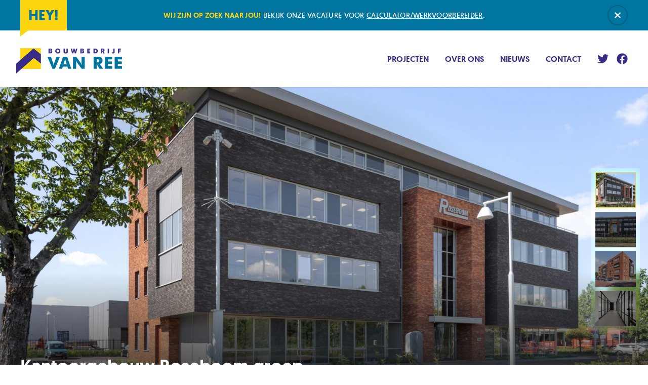

--- FILE ---
content_type: text/html; charset=UTF-8
request_url: https://www.bouwbedrijfvanree.nl/project/kantoorgebouw-roseboom/
body_size: 21855
content:
<!DOCTYPE html><html lang="nl-NL"><head><meta charset="UTF-8"><meta http-equiv="X-UA-Compatible" content="IE=edge" /><meta name="viewport" content="width=device-width, initial-scale=1"><link rel="profile" href="http://gmpg.org/xfn/11"><meta name='robots' content='index, follow, max-image-preview:large, max-snippet:-1, max-video-preview:-1' /><title>Kantoorgebouw Roseboom groep - Bouwbedrijf van Ree</title><link rel="canonical" href="https://www.bouwbedrijfvanree.nl/project/kantoorgebouw-roseboom/" /><meta property="og:locale" content="nl_NL" /><meta property="og:type" content="article" /><meta property="og:title" content="Kantoorgebouw Roseboom groep - Bouwbedrijf van Ree" /><meta property="og:url" content="https://www.bouwbedrijfvanree.nl/project/kantoorgebouw-roseboom/" /><meta property="og:site_name" content="Bouwbedrijf van Ree" /><meta property="article:modified_time" content="2021-01-30T13:26:59+00:00" /><meta property="og:image" content="https://www.bouwbedrijfvanree.nl/wp-content/uploads/2020/11/18-023-Roseboom-1-1024x684.jpg" /><meta property="og:image:width" content="1024" /><meta property="og:image:height" content="684" /><meta property="og:image:type" content="image/jpeg" /><meta name="twitter:card" content="summary_large_image" /><style media="all">img:is([sizes="auto" i],[sizes^="auto," i]){contain-intrinsic-size:3000px 1500px}
/*! This file is auto-generated */
.wp-block-button__link{color:#fff;background-color:#32373c;border-radius:9999px;box-shadow:none;text-decoration:none;padding:calc(.667em + 2px) calc(1.333em + 2px);font-size:1.125em}.wp-block-file__button{background:#32373c;color:#fff;text-decoration:none}
.mejs-offscreen{border:0;clip:rect(1px,1px,1px,1px);-webkit-clip-path:inset(50%);clip-path:inset(50%);height:1px;margin:-1px;overflow:hidden;padding:0;position:absolute;width:1px;word-wrap:normal}.mejs-container{background:#000;font-family:Helvetica,Arial,serif;position:relative;text-align:left;text-indent:0;vertical-align:top}.mejs-container,.mejs-container *{box-sizing:border-box}.mejs-container video::-webkit-media-controls,.mejs-container video::-webkit-media-controls-panel,.mejs-container video::-webkit-media-controls-panel-container,.mejs-container video::-webkit-media-controls-start-playback-button{-webkit-appearance:none;display:none!important}.mejs-fill-container,.mejs-fill-container .mejs-container{height:100%;width:100%}.mejs-fill-container{background:transparent;margin:0 auto;overflow:hidden;position:relative}.mejs-container:focus{outline:none}.mejs-iframe-overlay{height:100%;position:absolute;width:100%}.mejs-embed,.mejs-embed body{background:#000;height:100%;margin:0;overflow:hidden;padding:0;width:100%}.mejs-fullscreen{overflow:hidden!important}.mejs-container-fullscreen{bottom:0;left:0;overflow:hidden;position:fixed;right:0;top:0;z-index:1000}.mejs-container-fullscreen .mejs-mediaelement,.mejs-container-fullscreen video{height:100%!important;width:100%!important}.mejs-background,.mejs-mediaelement{left:0;position:absolute;top:0}.mejs-mediaelement{height:100%;width:100%;z-index:0}.mejs-poster{background-position:50% 50%;background-repeat:no-repeat;background-size:cover;left:0;position:absolute;top:0;z-index:1}:root .mejs-poster-img{display:none}.mejs-poster-img{border:0;padding:0}.mejs-overlay{-webkit-box-align:center;-webkit-align-items:center;-ms-flex-align:center;align-items:center;display:-webkit-box;display:-webkit-flex;display:-ms-flexbox;display:flex;-webkit-box-pack:center;-webkit-justify-content:center;-ms-flex-pack:center;justify-content:center;left:0;position:absolute;top:0}.mejs-layer{z-index:1}.mejs-overlay-play{cursor:pointer}.mejs-overlay-button{background:url(//www.bouwbedrijfvanree.nl/wp-includes/js/mediaelement/mejs-controls.svg) no-repeat;background-position:0 -39px;height:80px;width:80px}.mejs-overlay:hover>.mejs-overlay-button{background-position:-80px -39px}.mejs-overlay-loading{height:80px;width:80px}.mejs-overlay-loading-bg-img{-webkit-animation:a 1s linear infinite;animation:a 1s linear infinite;background:transparent url(//www.bouwbedrijfvanree.nl/wp-includes/js/mediaelement/mejs-controls.svg) -160px -40px no-repeat;display:block;height:80px;width:80px;z-index:1}@-webkit-keyframes a{to{-webkit-transform:rotate(1turn);transform:rotate(1turn)}}@keyframes a{to{-webkit-transform:rotate(1turn);transform:rotate(1turn)}}.mejs-controls{bottom:0;display:-webkit-box;display:-webkit-flex;display:-ms-flexbox;display:flex;height:40px;left:0;list-style-type:none;margin:0;padding:0 10px;position:absolute;width:100%;z-index:3}.mejs-controls:not([style*="display: none"]){background:rgba(255,0,0,.7);background:-webkit-linear-gradient(transparent,rgba(0,0,0,.35));background:linear-gradient(transparent,rgba(0,0,0,.35))}.mejs-button,.mejs-time,.mejs-time-rail{font-size:10px;height:40px;line-height:10px;margin:0;width:32px}.mejs-button>button{background:transparent url(//www.bouwbedrijfvanree.nl/wp-includes/js/mediaelement/mejs-controls.svg);border:0;cursor:pointer;display:block;font-size:0;height:20px;line-height:0;margin:10px 6px;overflow:hidden;padding:0;position:absolute;text-decoration:none;width:20px}.mejs-button>button:focus{outline:1px dotted #999}.mejs-container-keyboard-inactive [role=slider],.mejs-container-keyboard-inactive [role=slider]:focus,.mejs-container-keyboard-inactive a,.mejs-container-keyboard-inactive a:focus,.mejs-container-keyboard-inactive button,.mejs-container-keyboard-inactive button:focus{outline:0}.mejs-time{box-sizing:content-box;color:#fff;font-size:11px;font-weight:700;height:24px;overflow:hidden;padding:16px 6px 0;text-align:center;width:auto}.mejs-play>button{background-position:0 0}.mejs-pause>button{background-position:-20px 0}.mejs-replay>button{background-position:-160px 0}.mejs-time-rail{direction:ltr;-webkit-box-flex:1;-webkit-flex-grow:1;-ms-flex-positive:1;flex-grow:1;height:40px;margin:0 10px;padding-top:10px;position:relative}.mejs-time-buffering,.mejs-time-current,.mejs-time-float,.mejs-time-float-corner,.mejs-time-float-current,.mejs-time-hovered,.mejs-time-loaded,.mejs-time-marker,.mejs-time-total{border-radius:2px;cursor:pointer;display:block;height:10px;position:absolute}.mejs-time-total{background:hsla(0,0%,100%,.3);margin:5px 0 0;width:100%}.mejs-time-buffering{-webkit-animation:b 2s linear infinite;animation:b 2s linear infinite;background:-webkit-linear-gradient(135deg,hsla(0,0%,100%,.4) 25%,transparent 0,transparent 50%,hsla(0,0%,100%,.4) 0,hsla(0,0%,100%,.4) 75%,transparent 0,transparent);background:linear-gradient(-45deg,hsla(0,0%,100%,.4) 25%,transparent 0,transparent 50%,hsla(0,0%,100%,.4) 0,hsla(0,0%,100%,.4) 75%,transparent 0,transparent);background-size:15px 15px;width:100%}@-webkit-keyframes b{0%{background-position:0 0}to{background-position:30px 0}}@keyframes b{0%{background-position:0 0}to{background-position:30px 0}}.mejs-time-loaded{background:hsla(0,0%,100%,.3)}.mejs-time-current,.mejs-time-handle-content{background:hsla(0,0%,100%,.9)}.mejs-time-hovered{background:hsla(0,0%,100%,.5);z-index:10}.mejs-time-hovered.negative{background:rgba(0,0,0,.2)}.mejs-time-buffering,.mejs-time-current,.mejs-time-hovered,.mejs-time-loaded{left:0;-webkit-transform:scaleX(0);-ms-transform:scaleX(0);transform:scaleX(0);-webkit-transform-origin:0 0;-ms-transform-origin:0 0;transform-origin:0 0;-webkit-transition:all .15s ease-in;transition:all .15s ease-in;width:100%}.mejs-time-buffering{-webkit-transform:scaleX(1);-ms-transform:scaleX(1);transform:scaleX(1)}.mejs-time-hovered{-webkit-transition:height .1s cubic-bezier(.44,0,1,1);transition:height .1s cubic-bezier(.44,0,1,1)}.mejs-time-hovered.no-hover{-webkit-transform:scaleX(0)!important;-ms-transform:scaleX(0)!important;transform:scaleX(0)!important}.mejs-time-handle,.mejs-time-handle-content{border:4px solid transparent;cursor:pointer;left:0;position:absolute;-webkit-transform:translateX(0);-ms-transform:translateX(0);transform:translateX(0);z-index:11}.mejs-time-handle-content{border:4px solid hsla(0,0%,100%,.9);border-radius:50%;height:10px;left:-7px;top:-4px;-webkit-transform:scale(0);-ms-transform:scale(0);transform:scale(0);width:10px}.mejs-time-rail .mejs-time-handle-content:active,.mejs-time-rail .mejs-time-handle-content:focus,.mejs-time-rail:hover .mejs-time-handle-content{-webkit-transform:scale(1);-ms-transform:scale(1);transform:scale(1)}.mejs-time-float{background:#eee;border:1px solid #333;bottom:100%;color:#111;display:none;height:17px;margin-bottom:9px;position:absolute;text-align:center;-webkit-transform:translateX(-50%);-ms-transform:translateX(-50%);transform:translateX(-50%);width:36px}.mejs-time-float-current{display:block;left:0;margin:2px;text-align:center;width:30px}.mejs-time-float-corner{border:5px solid #eee;border-color:#eee transparent transparent;border-radius:0;display:block;height:0;left:50%;line-height:0;position:absolute;top:100%;-webkit-transform:translateX(-50%);-ms-transform:translateX(-50%);transform:translateX(-50%);width:0}.mejs-long-video .mejs-time-float{margin-left:-23px;width:64px}.mejs-long-video .mejs-time-float-current{width:60px}.mejs-broadcast{color:#fff;height:10px;position:absolute;top:15px;width:100%}.mejs-fullscreen-button>button{background-position:-80px 0}.mejs-unfullscreen>button{background-position:-100px 0}.mejs-mute>button{background-position:-60px 0}.mejs-unmute>button{background-position:-40px 0}.mejs-volume-button{position:relative}.mejs-volume-button>.mejs-volume-slider{-webkit-backface-visibility:hidden;background:rgba(50,50,50,.7);border-radius:0;bottom:100%;display:none;height:115px;left:50%;margin:0;position:absolute;-webkit-transform:translateX(-50%);-ms-transform:translateX(-50%);transform:translateX(-50%);width:25px;z-index:1}.mejs-volume-button:hover{border-radius:0 0 4px 4px}.mejs-volume-total{background:hsla(0,0%,100%,.5);height:100px;left:50%;margin:0;position:absolute;top:8px;-webkit-transform:translateX(-50%);-ms-transform:translateX(-50%);transform:translateX(-50%);width:2px}.mejs-volume-current{left:0;margin:0;width:100%}.mejs-volume-current,.mejs-volume-handle{background:hsla(0,0%,100%,.9);position:absolute}.mejs-volume-handle{border-radius:1px;cursor:ns-resize;height:6px;left:50%;-webkit-transform:translateX(-50%);-ms-transform:translateX(-50%);transform:translateX(-50%);width:16px}.mejs-horizontal-volume-slider{display:block;height:36px;position:relative;vertical-align:middle;width:56px}.mejs-horizontal-volume-total{background:rgba(50,50,50,.8);height:8px;top:16px;width:50px}.mejs-horizontal-volume-current,.mejs-horizontal-volume-total{border-radius:2px;font-size:1px;left:0;margin:0;padding:0;position:absolute}.mejs-horizontal-volume-current{background:hsla(0,0%,100%,.8);height:100%;top:0;width:100%}.mejs-horizontal-volume-handle{display:none}.mejs-captions-button,.mejs-chapters-button{position:relative}.mejs-captions-button>button{background-position:-140px 0}.mejs-chapters-button>button{background-position:-180px 0}.mejs-captions-button>.mejs-captions-selector,.mejs-chapters-button>.mejs-chapters-selector{background:rgba(50,50,50,.7);border:1px solid transparent;border-radius:0;bottom:100%;margin-right:-43px;overflow:hidden;padding:0;position:absolute;right:50%;visibility:visible;width:86px}.mejs-chapters-button>.mejs-chapters-selector{margin-right:-55px;width:110px}.mejs-captions-selector-list,.mejs-chapters-selector-list{list-style-type:none!important;margin:0;overflow:hidden;padding:0}.mejs-captions-selector-list-item,.mejs-chapters-selector-list-item{color:#fff;cursor:pointer;display:block;list-style-type:none!important;margin:0 0 6px;overflow:hidden;padding:0}.mejs-captions-selector-list-item:hover,.mejs-chapters-selector-list-item:hover{background-color:#c8c8c8!important;background-color:hsla(0,0%,100%,.4)!important}.mejs-captions-selector-input,.mejs-chapters-selector-input{clear:both;float:left;left:-1000px;margin:3px 3px 0 5px;position:absolute}.mejs-captions-selector-label,.mejs-chapters-selector-label{cursor:pointer;float:left;font-size:10px;line-height:15px;padding:4px 10px 0;width:100%}.mejs-captions-selected,.mejs-chapters-selected{color:#21f8f8}.mejs-captions-translations{font-size:10px;margin:0 0 5px}.mejs-captions-layer{bottom:0;color:#fff;font-size:16px;left:0;line-height:20px;position:absolute;text-align:center}.mejs-captions-layer a{color:#fff;text-decoration:underline}.mejs-captions-layer[lang=ar]{font-size:20px;font-weight:400}.mejs-captions-position{bottom:15px;left:0;position:absolute;width:100%}.mejs-captions-position-hover{bottom:35px}.mejs-captions-text,.mejs-captions-text *{background:hsla(0,0%,8%,.5);box-shadow:5px 0 0 hsla(0,0%,8%,.5),-5px 0 0 hsla(0,0%,8%,.5);padding:0;white-space:pre-wrap}.mejs-container.mejs-hide-cues video::-webkit-media-text-track-container{display:none}.mejs-overlay-error{position:relative}.mejs-overlay-error>img{left:0;max-width:100%;position:absolute;top:0;z-index:-1}.mejs-cannotplay,.mejs-cannotplay a{color:#fff;font-size:.8em}.mejs-cannotplay{position:relative}.mejs-cannotplay a,.mejs-cannotplay p{display:inline-block;padding:0 15px;width:100%}
.mejs-container{clear:both;max-width:100%}.mejs-container *{font-family:Helvetica,Arial}.mejs-container,.mejs-container .mejs-controls,.mejs-embed,.mejs-embed body{background:#222}.mejs-time{font-weight:400;word-wrap:normal}.mejs-controls a.mejs-horizontal-volume-slider{display:table}.mejs-controls .mejs-horizontal-volume-slider .mejs-horizontal-volume-current,.mejs-controls .mejs-time-rail .mejs-time-loaded{background:#fff}.mejs-controls .mejs-time-rail .mejs-time-current{background:#0073aa}.mejs-controls .mejs-horizontal-volume-slider .mejs-horizontal-volume-total,.mejs-controls .mejs-time-rail .mejs-time-total{background:rgba(255,255,255,.33)}.mejs-controls .mejs-horizontal-volume-slider .mejs-horizontal-volume-current,.mejs-controls .mejs-horizontal-volume-slider .mejs-horizontal-volume-total,.mejs-controls .mejs-time-rail span{border-radius:0}.mejs-overlay-loading{background:0 0}.mejs-controls button:hover{border:none;-webkit-box-shadow:none;box-shadow:none}.me-cannotplay{width:auto!important}.media-embed-details .wp-audio-shortcode{display:inline-block;max-width:400px}.audio-details .embed-media-settings{overflow:visible}.media-embed-details .embed-media-settings .setting span:not(.button-group){max-width:400px;width:auto}.media-embed-details .embed-media-settings .checkbox-setting span{display:inline-block}.media-embed-details .embed-media-settings{padding-top:0;top:28px}.media-embed-details .instructions{padding:16px 0;max-width:600px}.media-embed-details .setting .remove-setting,.media-embed-details .setting p{color:#a00;font-size:10px;text-transform:uppercase}.media-embed-details .setting .remove-setting{padding:5px 0}.media-embed-details .setting a:hover{color:#dc3232}.media-embed-details .embed-media-settings .checkbox-setting{float:none;margin:0 0 10px}.wp-video{max-width:100%;height:auto}.wp_attachment_holder .wp-audio-shortcode,.wp_attachment_holder .wp-video{margin-top:18px}.wp-video-shortcode video,video.wp-video-shortcode{max-width:100%;display:inline-block}.video-details .wp-video-holder{width:100%;max-width:640px}.wp-playlist{border:1px solid #ccc;padding:10px;margin:12px 0 18px;font-size:14px;line-height:1.5}.wp-admin .wp-playlist{margin:0 0 18px}.wp-playlist video{display:inline-block;max-width:100%}.wp-playlist audio{display:none;max-width:100%;width:400px}.wp-playlist .mejs-container{margin:0;max-width:100%}.wp-playlist .mejs-controls .mejs-button button{outline:0}.wp-playlist-light{background:#fff;color:#000}.wp-playlist-dark{color:#fff;background:#000}.wp-playlist-caption{display:block;max-width:88%;overflow:hidden;text-overflow:ellipsis;white-space:nowrap;font-size:14px;line-height:1.5}.wp-playlist-item .wp-playlist-caption{text-decoration:none;color:#000;max-width:-webkit-calc(100% - 40px);max-width:calc(100% - 40px)}.wp-playlist-item-meta{display:block;font-size:14px;line-height:1.5}.wp-playlist-item-title{font-size:14px;line-height:1.5}.wp-playlist-item-album{font-style:italic;overflow:hidden;text-overflow:ellipsis;white-space:nowrap}.wp-playlist-item-artist{font-size:12px;text-transform:uppercase}.wp-playlist-item-length{position:absolute;right:3px;top:0;font-size:14px;line-height:1.5}.rtl .wp-playlist-item-length{left:3px;right:auto}.wp-playlist-tracks{margin-top:10px}.wp-playlist-item{position:relative;cursor:pointer;padding:0 3px;border-bottom:1px solid #ccc}.wp-playlist-item:last-child{border-bottom:0}.wp-playlist-light .wp-playlist-caption{color:#333}.wp-playlist-dark .wp-playlist-caption{color:#ddd}.wp-playlist-playing{font-weight:700;background:#f7f7f7}.wp-playlist-light .wp-playlist-playing{background:#fff;color:#000}.wp-playlist-dark .wp-playlist-playing{background:#000;color:#fff}.wp-playlist-current-item{overflow:hidden;margin-bottom:10px;height:60px}.wp-playlist .wp-playlist-current-item img{float:left;max-width:60px;height:auto;margin-right:10px;padding:0;border:0}.rtl .wp-playlist .wp-playlist-current-item img{float:right;margin-left:10px;margin-right:0}.wp-playlist-current-item .wp-playlist-item-artist,.wp-playlist-current-item .wp-playlist-item-title{overflow:hidden;text-overflow:ellipsis;white-space:nowrap}.wp-audio-playlist .me-cannotplay span{padding:5px 15px}
.jetpack-sharing-buttons__services-list{display:flex;flex-direction:row;flex-wrap:wrap;gap:0;list-style-type:none;margin:5px;padding:0}.jetpack-sharing-buttons__services-list.has-small-icon-size{font-size:12px}.jetpack-sharing-buttons__services-list.has-normal-icon-size{font-size:16px}.jetpack-sharing-buttons__services-list.has-large-icon-size{font-size:24px}.jetpack-sharing-buttons__services-list.has-huge-icon-size{font-size:36px}@media print{.jetpack-sharing-buttons__services-list{display:none!important}}.editor-styles-wrapper .wp-block-jetpack-sharing-buttons{gap:0;padding-inline-start:0}ul.jetpack-sharing-buttons__services-list.has-background{padding:1.25em 2.375em}
.svg-inline--fa{display:inline-block;height:1em;overflow:visible;vertical-align:-.125em}
.wp-block-font-awesome-icon svg:before,.wp-rich-text-font-awesome-icon svg:before{content:unset}
:root{--wp--preset--aspect-ratio--square:1;--wp--preset--aspect-ratio--4-3:4/3;--wp--preset--aspect-ratio--3-4:3/4;--wp--preset--aspect-ratio--3-2:3/2;--wp--preset--aspect-ratio--2-3:2/3;--wp--preset--aspect-ratio--16-9:16/9;--wp--preset--aspect-ratio--9-16:9/16;--wp--preset--color--black:#000;--wp--preset--color--cyan-bluish-gray:#abb8c3;--wp--preset--color--white:#fff;--wp--preset--color--pale-pink:#f78da7;--wp--preset--color--vivid-red:#cf2e2e;--wp--preset--color--luminous-vivid-orange:#ff6900;--wp--preset--color--luminous-vivid-amber:#fcb900;--wp--preset--color--light-green-cyan:#7bdcb5;--wp--preset--color--vivid-green-cyan:#00d084;--wp--preset--color--pale-cyan-blue:#8ed1fc;--wp--preset--color--vivid-cyan-blue:#0693e3;--wp--preset--color--vivid-purple:#9b51e0;--wp--preset--gradient--vivid-cyan-blue-to-vivid-purple:linear-gradient(135deg,rgba(6,147,227,1) 0%,#9b51e0 100%);--wp--preset--gradient--light-green-cyan-to-vivid-green-cyan:linear-gradient(135deg,#7adcb4 0%,#00d082 100%);--wp--preset--gradient--luminous-vivid-amber-to-luminous-vivid-orange:linear-gradient(135deg,rgba(252,185,0,1) 0%,rgba(255,105,0,1) 100%);--wp--preset--gradient--luminous-vivid-orange-to-vivid-red:linear-gradient(135deg,rgba(255,105,0,1) 0%,#cf2e2e 100%);--wp--preset--gradient--very-light-gray-to-cyan-bluish-gray:linear-gradient(135deg,#eee 0%,#a9b8c3 100%);--wp--preset--gradient--cool-to-warm-spectrum:linear-gradient(135deg,#4aeadc 0%,#9778d1 20%,#cf2aba 40%,#ee2c82 60%,#fb6962 80%,#fef84c 100%);--wp--preset--gradient--blush-light-purple:linear-gradient(135deg,#ffceec 0%,#9896f0 100%);--wp--preset--gradient--blush-bordeaux:linear-gradient(135deg,#fecda5 0%,#fe2d2d 50%,#6b003e 100%);--wp--preset--gradient--luminous-dusk:linear-gradient(135deg,#ffcb70 0%,#c751c0 50%,#4158d0 100%);--wp--preset--gradient--pale-ocean:linear-gradient(135deg,#fff5cb 0%,#b6e3d4 50%,#33a7b5 100%);--wp--preset--gradient--electric-grass:linear-gradient(135deg,#caf880 0%,#71ce7e 100%);--wp--preset--gradient--midnight:linear-gradient(135deg,#020381 0%,#2874fc 100%);--wp--preset--font-size--small:13px;--wp--preset--font-size--medium:20px;--wp--preset--font-size--large:36px;--wp--preset--font-size--x-large:42px;--wp--preset--spacing--20:.44rem;--wp--preset--spacing--30:.67rem;--wp--preset--spacing--40:1rem;--wp--preset--spacing--50:1.5rem;--wp--preset--spacing--60:2.25rem;--wp--preset--spacing--70:3.38rem;--wp--preset--spacing--80:5.06rem;--wp--preset--shadow--natural:6px 6px 9px rgba(0,0,0,.2);--wp--preset--shadow--deep:12px 12px 50px rgba(0,0,0,.4);--wp--preset--shadow--sharp:6px 6px 0px rgba(0,0,0,.2);--wp--preset--shadow--outlined:6px 6px 0px -3px rgba(255,255,255,1),6px 6px rgba(0,0,0,1);--wp--preset--shadow--crisp:6px 6px 0px rgba(0,0,0,1)}:where(.is-layout-flex){gap:.5em}:where(.is-layout-grid){gap:.5em}body .is-layout-flex{display:flex}.is-layout-flex{flex-wrap:wrap;align-items:center}.is-layout-flex>:is(*,div){margin:0}body .is-layout-grid{display:grid}.is-layout-grid>:is(*,div){margin:0}:where(.wp-block-columns.is-layout-flex){gap:2em}:where(.wp-block-columns.is-layout-grid){gap:2em}:where(.wp-block-post-template.is-layout-flex){gap:1.25em}:where(.wp-block-post-template.is-layout-grid){gap:1.25em}.has-black-color{color:var(--wp--preset--color--black) !important}.has-cyan-bluish-gray-color{color:var(--wp--preset--color--cyan-bluish-gray) !important}.has-white-color{color:var(--wp--preset--color--white) !important}.has-pale-pink-color{color:var(--wp--preset--color--pale-pink) !important}.has-vivid-red-color{color:var(--wp--preset--color--vivid-red) !important}.has-luminous-vivid-orange-color{color:var(--wp--preset--color--luminous-vivid-orange) !important}.has-luminous-vivid-amber-color{color:var(--wp--preset--color--luminous-vivid-amber) !important}.has-light-green-cyan-color{color:var(--wp--preset--color--light-green-cyan) !important}.has-vivid-green-cyan-color{color:var(--wp--preset--color--vivid-green-cyan) !important}.has-pale-cyan-blue-color{color:var(--wp--preset--color--pale-cyan-blue) !important}.has-vivid-cyan-blue-color{color:var(--wp--preset--color--vivid-cyan-blue) !important}.has-vivid-purple-color{color:var(--wp--preset--color--vivid-purple) !important}.has-black-background-color{background-color:var(--wp--preset--color--black) !important}.has-cyan-bluish-gray-background-color{background-color:var(--wp--preset--color--cyan-bluish-gray) !important}.has-white-background-color{background-color:var(--wp--preset--color--white) !important}.has-pale-pink-background-color{background-color:var(--wp--preset--color--pale-pink) !important}.has-vivid-red-background-color{background-color:var(--wp--preset--color--vivid-red) !important}.has-luminous-vivid-orange-background-color{background-color:var(--wp--preset--color--luminous-vivid-orange) !important}.has-luminous-vivid-amber-background-color{background-color:var(--wp--preset--color--luminous-vivid-amber) !important}.has-light-green-cyan-background-color{background-color:var(--wp--preset--color--light-green-cyan) !important}.has-vivid-green-cyan-background-color{background-color:var(--wp--preset--color--vivid-green-cyan) !important}.has-pale-cyan-blue-background-color{background-color:var(--wp--preset--color--pale-cyan-blue) !important}.has-vivid-cyan-blue-background-color{background-color:var(--wp--preset--color--vivid-cyan-blue) !important}.has-vivid-purple-background-color{background-color:var(--wp--preset--color--vivid-purple) !important}.has-black-border-color{border-color:var(--wp--preset--color--black) !important}.has-cyan-bluish-gray-border-color{border-color:var(--wp--preset--color--cyan-bluish-gray) !important}.has-white-border-color{border-color:var(--wp--preset--color--white) !important}.has-pale-pink-border-color{border-color:var(--wp--preset--color--pale-pink) !important}.has-vivid-red-border-color{border-color:var(--wp--preset--color--vivid-red) !important}.has-luminous-vivid-orange-border-color{border-color:var(--wp--preset--color--luminous-vivid-orange) !important}.has-luminous-vivid-amber-border-color{border-color:var(--wp--preset--color--luminous-vivid-amber) !important}.has-light-green-cyan-border-color{border-color:var(--wp--preset--color--light-green-cyan) !important}.has-vivid-green-cyan-border-color{border-color:var(--wp--preset--color--vivid-green-cyan) !important}.has-pale-cyan-blue-border-color{border-color:var(--wp--preset--color--pale-cyan-blue) !important}.has-vivid-cyan-blue-border-color{border-color:var(--wp--preset--color--vivid-cyan-blue) !important}.has-vivid-purple-border-color{border-color:var(--wp--preset--color--vivid-purple) !important}.has-vivid-cyan-blue-to-vivid-purple-gradient-background{background:var(--wp--preset--gradient--vivid-cyan-blue-to-vivid-purple) !important}.has-light-green-cyan-to-vivid-green-cyan-gradient-background{background:var(--wp--preset--gradient--light-green-cyan-to-vivid-green-cyan) !important}.has-luminous-vivid-amber-to-luminous-vivid-orange-gradient-background{background:var(--wp--preset--gradient--luminous-vivid-amber-to-luminous-vivid-orange) !important}.has-luminous-vivid-orange-to-vivid-red-gradient-background{background:var(--wp--preset--gradient--luminous-vivid-orange-to-vivid-red) !important}.has-very-light-gray-to-cyan-bluish-gray-gradient-background{background:var(--wp--preset--gradient--very-light-gray-to-cyan-bluish-gray) !important}.has-cool-to-warm-spectrum-gradient-background{background:var(--wp--preset--gradient--cool-to-warm-spectrum) !important}.has-blush-light-purple-gradient-background{background:var(--wp--preset--gradient--blush-light-purple) !important}.has-blush-bordeaux-gradient-background{background:var(--wp--preset--gradient--blush-bordeaux) !important}.has-luminous-dusk-gradient-background{background:var(--wp--preset--gradient--luminous-dusk) !important}.has-pale-ocean-gradient-background{background:var(--wp--preset--gradient--pale-ocean) !important}.has-electric-grass-gradient-background{background:var(--wp--preset--gradient--electric-grass) !important}.has-midnight-gradient-background{background:var(--wp--preset--gradient--midnight) !important}.has-small-font-size{font-size:var(--wp--preset--font-size--small) !important}.has-medium-font-size{font-size:var(--wp--preset--font-size--medium) !important}.has-large-font-size{font-size:var(--wp--preset--font-size--large) !important}.has-x-large-font-size{font-size:var(--wp--preset--font-size--x-large) !important}:where(.wp-block-post-template.is-layout-flex){gap:1.25em}:where(.wp-block-post-template.is-layout-grid){gap:1.25em}:where(.wp-block-columns.is-layout-flex){gap:2em}:where(.wp-block-columns.is-layout-grid){gap:2em}:root :where(.wp-block-pullquote){font-size:1.5em;line-height:1.6}
.wpcf7 .screen-reader-response{position:absolute;overflow:hidden;clip:rect(1px,1px,1px,1px);clip-path:inset(50%);height:1px;width:1px;margin:-1px;padding:0;border:0;word-wrap:normal !important}.wpcf7 .hidden-fields-container{display:none}.wpcf7 form .wpcf7-response-output{margin:2em .5em 1em;padding:.2em 1em;border:2px solid #00a0d2}.wpcf7 form.init .wpcf7-response-output,.wpcf7 form.resetting .wpcf7-response-output,.wpcf7 form.submitting .wpcf7-response-output{display:none}.wpcf7 form.sent .wpcf7-response-output{border-color:#46b450}.wpcf7 form.failed .wpcf7-response-output,.wpcf7 form.aborted .wpcf7-response-output{border-color:#dc3232}.wpcf7 form.spam .wpcf7-response-output{border-color:#f56e28}.wpcf7 form.invalid .wpcf7-response-output,.wpcf7 form.unaccepted .wpcf7-response-output,.wpcf7 form.payment-required .wpcf7-response-output{border-color:#ffb900}.wpcf7-form-control-wrap{position:relative}.wpcf7-not-valid-tip{color:#dc3232;font-size:1em;font-weight:400;display:block}.use-floating-validation-tip .wpcf7-not-valid-tip{position:relative;top:-2ex;left:1em;z-index:100;border:1px solid #dc3232;background:#fff;padding:.2em .8em;width:24em}.wpcf7-list-item{display:inline-block;margin:0 0 0 1em}.wpcf7-list-item-label:before,.wpcf7-list-item-label:after{content:" "}.wpcf7-spinner{visibility:hidden;display:inline-block;background-color:#23282d;opacity:.75;width:24px;height:24px;border:none;border-radius:100%;padding:0;margin:0 24px;position:relative}form.submitting .wpcf7-spinner{visibility:visible}.wpcf7-spinner:before{content:'';position:absolute;background-color:#fbfbfc;top:4px;left:4px;width:6px;height:6px;border:none;border-radius:100%;transform-origin:8px 8px;animation-name:spin;animation-duration:1s;animation-timing-function:linear;animation-iteration-count:infinite}@media (prefers-reduced-motion:reduce){.wpcf7-spinner:before{animation-name:blink;animation-duration:2s}}@keyframes spin{from{transform:rotate(0deg)}to{transform:rotate(360deg)}}@keyframes blink{from{opacity:0}50%{opacity:1}to{opacity:0}}.wpcf7 [inert]{opacity:.5}.wpcf7 input[type=file]{cursor:pointer}.wpcf7 input[type=file]:disabled{cursor:default}.wpcf7 .wpcf7-submit:disabled{cursor:not-allowed}.wpcf7 input[type=url],.wpcf7 input[type=email],.wpcf7 input[type=tel]{direction:ltr}.wpcf7-reflection>output{display:list-item;list-style:none}.wpcf7-reflection>output[hidden]{display:none}
/*
Theme Name: Bouwbedrijf van Ree
Theme URI: https://www.bouwbedrijfvanree.nl
Author: Tienvooracht
Author URI: https://www.tienvooracht.nl
Description: WordPress theme voor Bouwbedrijf van Ree.
Version: 2.0.0
License: GNU General Public License v2 or later
License URI: http://www.gnu.org/licenses/gpl-2.0.html
Text Domain: kilo
Tags:
*/
:root{--body:#fff;--page:#fff;--font-size:18px;--font-size-h1:32px;--font-size-h2:28px;--font-size-h3:24px;--font-size-h4:22px;--font-size-h5:20px;--font-size-h6:18px;--font:"Geomanist",system-ui;--font-headings:"Geomanist",system-ui;--line-height:1.7;--line-height-headings:1.4;--accent:#f4d500;--brand-1:#ffd510;--brand-2:#00759f;--brand-3:#392c87;--light:#f6f7f7;--primary:#3e3e3e;--secondary:#6e6e6e;--headings:var(--brand-3)}*,:before,:after{box-sizing:border-box;border-width:0;border-style:solid;border-color:currentColor}:before,:after{--tw-content:''}html{line-height:1.5;-webkit-text-size-adjust:100%;-moz-tab-size:4;-o-tab-size:4;tab-size:4;font-family:ui-sans-serif,system-ui,-apple-system,BlinkMacSystemFont,"Segoe UI",Roboto,"Helvetica Neue",Arial,"Noto Sans",sans-serif,"Apple Color Emoji","Segoe UI Emoji","Segoe UI Symbol","Noto Color Emoji"}body{margin:0;line-height:inherit}hr{height:0;color:inherit;border-top-width:1px}abbr:where([title]){-webkit-text-decoration:underline dotted;text-decoration:underline dotted}h1,h2,h3,h4,h5,h6{font-size:inherit;font-weight:inherit}a{color:inherit;text-decoration:inherit}b,strong{font-weight:bolder}code,kbd,samp,pre{font-family:ui-monospace,SFMono-Regular,Menlo,Monaco,Consolas,"Liberation Mono","Courier New",monospace;font-size:1em}small{font-size:80%}sub,sup{font-size:75%;line-height:0;position:relative;vertical-align:baseline}sub{bottom:-.25em}sup{top:-.5em}table{text-indent:0;border-color:inherit;border-collapse:collapse}button,input,optgroup,select,textarea{font-family:inherit;font-size:100%;font-weight:inherit;line-height:inherit;color:inherit;margin:0;padding:0}button,select{text-transform:none}button,[type=button],[type=reset],[type=submit]{-webkit-appearance:button;background-color:transparent;background-image:none}:-moz-focusring{outline:auto}:-moz-ui-invalid{box-shadow:none}progress{vertical-align:baseline}::-webkit-inner-spin-button,::-webkit-outer-spin-button{height:auto}[type=search]{-webkit-appearance:textfield;outline-offset:-2px}::-webkit-search-decoration{-webkit-appearance:none}::-webkit-file-upload-button{-webkit-appearance:button;font:inherit}summary{display:list-item}blockquote,dl,dd,h1,h2,h3,h4,h5,h6,hr,figure,p,pre{margin:0}fieldset{margin:0;padding:0}legend{padding:0}ol,ul,menu{list-style:none;margin:0;padding:0}textarea{resize:vertical}input::-moz-placeholder,textarea::-moz-placeholder{opacity:1;color:#9ca3af}input::placeholder,textarea::placeholder{opacity:1;color:#9ca3af}button,[role=button]{cursor:pointer}:disabled{cursor:default}img,svg,video,canvas,audio,iframe,embed,object{display:block;vertical-align:middle}img,video{max-width:100%;height:auto}*,:before,:after{--tw-border-spacing-x:0;--tw-border-spacing-y:0;--tw-translate-x:0;--tw-translate-y:0;--tw-rotate:0;--tw-skew-x:0;--tw-skew-y:0;--tw-scale-x:1;--tw-scale-y:1;--tw-pan-x:;--tw-pan-y:;--tw-pinch-zoom:;--tw-scroll-snap-strictness:proximity;--tw-ordinal:;--tw-slashed-zero:;--tw-numeric-figure:;--tw-numeric-spacing:;--tw-numeric-fraction:;--tw-ring-inset:;--tw-ring-offset-width:0px;--tw-ring-offset-color:#fff;--tw-ring-color:rgb(59 130 246/0.5);--tw-ring-offset-shadow:0 0 #0000;--tw-ring-shadow:0 0 #0000;--tw-shadow:0 0 #0000;--tw-shadow-colored:0 0 #0000;--tw-blur:;--tw-brightness:;--tw-contrast:;--tw-grayscale:;--tw-hue-rotate:;--tw-invert:;--tw-saturate:;--tw-sepia:;--tw-drop-shadow:;--tw-backdrop-blur:;--tw-backdrop-brightness:;--tw-backdrop-contrast:;--tw-backdrop-grayscale:;--tw-backdrop-hue-rotate:;--tw-backdrop-invert:;--tw-backdrop-opacity:;--tw-backdrop-saturate:;--tw-backdrop-sepia:}::-webkit-backdrop{--tw-border-spacing-x:0;--tw-border-spacing-y:0;--tw-translate-x:0;--tw-translate-y:0;--tw-rotate:0;--tw-skew-x:0;--tw-skew-y:0;--tw-scale-x:1;--tw-scale-y:1;--tw-pan-x:;--tw-pan-y:;--tw-pinch-zoom:;--tw-scroll-snap-strictness:proximity;--tw-ordinal:;--tw-slashed-zero:;--tw-numeric-figure:;--tw-numeric-spacing:;--tw-numeric-fraction:;--tw-ring-inset:;--tw-ring-offset-width:0px;--tw-ring-offset-color:#fff;--tw-ring-color:rgb(59 130 246/0.5);--tw-ring-offset-shadow:0 0 #0000;--tw-ring-shadow:0 0 #0000;--tw-shadow:0 0 #0000;--tw-shadow-colored:0 0 #0000;--tw-blur:;--tw-brightness:;--tw-contrast:;--tw-grayscale:;--tw-hue-rotate:;--tw-invert:;--tw-saturate:;--tw-sepia:;--tw-drop-shadow:;--tw-backdrop-blur:;--tw-backdrop-brightness:;--tw-backdrop-contrast:;--tw-backdrop-grayscale:;--tw-backdrop-hue-rotate:;--tw-backdrop-invert:;--tw-backdrop-opacity:;--tw-backdrop-saturate:;--tw-backdrop-sepia:}::backdrop{--tw-border-spacing-x:0;--tw-border-spacing-y:0;--tw-translate-x:0;--tw-translate-y:0;--tw-rotate:0;--tw-skew-x:0;--tw-skew-y:0;--tw-scale-x:1;--tw-scale-y:1;--tw-pan-x:;--tw-pan-y:;--tw-pinch-zoom:;--tw-scroll-snap-strictness:proximity;--tw-ordinal:;--tw-slashed-zero:;--tw-numeric-figure:;--tw-numeric-spacing:;--tw-numeric-fraction:;--tw-ring-inset:;--tw-ring-offset-width:0px;--tw-ring-offset-color:#fff;--tw-ring-color:rgb(59 130 246/0.5);--tw-ring-offset-shadow:0 0 #0000;--tw-ring-shadow:0 0 #0000;--tw-shadow:0 0 #0000;--tw-shadow-colored:0 0 #0000;--tw-blur:;--tw-brightness:;--tw-contrast:;--tw-grayscale:;--tw-hue-rotate:;--tw-invert:;--tw-saturate:;--tw-sepia:;--tw-drop-shadow:;--tw-backdrop-blur:;--tw-backdrop-brightness:;--tw-backdrop-contrast:;--tw-backdrop-grayscale:;--tw-backdrop-hue-rotate:;--tw-backdrop-invert:;--tw-backdrop-opacity:;--tw-backdrop-saturate:;--tw-backdrop-sepia:}.container{width:100%}@media (min-width:640px){.container{max-width:640px}}@media (min-width:768px){.container{max-width:768px}}@media (min-width:1024px){.container{max-width:1024px}}@media (min-width:1280px){.container{max-width:1280px}}@media (min-width:1536px){.container{max-width:1536px}}html{scroll-behavior:smooth}body{background-color:var(--body)}#page-overlay{visibility:hidden;opacity:0}#page-overlay.active{visibility:visible;opacity:1}::-moz-selection{background-color:#ffd510;color:currentColor}::selection{background-color:#ffd510;color:currentColor}.static{position:static !important}.fixed{position:fixed !important}.absolute{position:absolute !important}.relative{position:relative !important}.sticky{position:-webkit-sticky !important;position:sticky !important}.top-20{top:5rem !important}.top-0{top:0 !important}.left-0{left:0 !important}.right-0{right:0 !important}.bottom-0{bottom:0 !important}.top-1\/2{top:50% !important}.z-10{z-index:10 !important}.z-980{z-index:980 !important}.z-900{z-index:900 !important}.z-\[1001\]{z-index:1001 !important}.z-1000{z-index:1000 !important}.z-50{z-index:50 !important}.m-0{margin:0 !important}.m-3{margin:.75rem !important}.mx-auto{margin-left:auto !important;margin-right:auto !important}.mx-4{margin-left:1rem !important;margin-right:1rem !important}.mx-1{margin-left:.25rem !important;margin-right:.25rem !important}.my-2{margin-top:.5rem !important;margin-bottom:.5rem !important}.mx-2{margin-left:.5rem !important;margin-right:.5rem !important}.mb-6{margin-bottom:1.5rem !important}.mt-12{margin-top:3rem !important}.mb-8{margin-bottom:2rem !important}.mr-2{margin-right:.5rem !important}.ml-4{margin-left:1rem !important}.mt-4{margin-top:1rem !important}.ml-8{margin-left:2rem !important}.mb-1{margin-bottom:.25rem !important}.mb-2{margin-bottom:.5rem !important}.mr-4{margin-right:1rem !important}.mb-4{margin-bottom:1rem !important}.ml-2{margin-left:.5rem !important}.mt-0{margin-top:0 !important}.mr-6{margin-right:1.5rem !important}.mt-1{margin-top:.25rem !important}.block{display:block !important}.inline-block{display:inline-block !important}.flex{display:flex !important}.inline-flex{display:inline-flex !important}.grid{display:grid !important}.hidden{display:none !important}.h-full{height:100% !important}.h-\[32px\]{height:32px !important}.h-20{height:5rem !important}.h-64{height:16rem !important}.h-80{height:20rem !important}.h-56{height:14rem !important}.h-3{height:.75rem !important}.w-full{width:100% !important}.w-\[32px\]{width:32px !important}.w-3{width:.75rem !important}.flex-1{flex:1 1 0% !important}.-translate-y-1\/2{--tw-translate-y:-50% !important;transform:translate(var(--tw-translate-x),var(--tw-translate-y)) rotate(var(--tw-rotate)) skewX(var(--tw-skew-x)) skewY(var(--tw-skew-y)) scaleX(var(--tw-scale-x)) scaleY(var(--tw-scale-y)) !important}.rotate-180{--tw-rotate:180deg !important;transform:translate(var(--tw-translate-x),var(--tw-translate-y)) rotate(var(--tw-rotate)) skewX(var(--tw-skew-x)) skewY(var(--tw-skew-y)) scaleX(var(--tw-scale-x)) scaleY(var(--tw-scale-y)) !important}.transform{transform:translate(var(--tw-translate-x),var(--tw-translate-y)) rotate(var(--tw-rotate)) skewX(var(--tw-skew-x)) skewY(var(--tw-skew-y)) scaleX(var(--tw-scale-x)) scaleY(var(--tw-scale-y)) !important}.cursor-pointer{cursor:pointer !important}.auto-cols-max{grid-auto-columns:-webkit-max-content !important;grid-auto-columns:max-content !important}.grid-flow-col{grid-auto-flow:column !important}.grid-cols-1{grid-template-columns:repeat(1,minmax(0,1fr)) !important}.grid-cols-4{grid-template-columns:repeat(4,minmax(0,1fr)) !important}.flex-row{flex-direction:row !important}.flex-col{flex-direction:column !important}.items-start{align-items:flex-start !important}.items-end{align-items:flex-end !important}.items-center{align-items:center !important}.justify-center{justify-content:center !important}.justify-between{justify-content:space-between !important}.gap-4{gap:1rem !important}.gap-8{gap:2rem !important}.gap-6{gap:1.5rem !important}.gap-0{gap:0px !important}.gap-x-8{-moz-column-gap:2rem !important;column-gap:2rem !important}.gap-y-8{row-gap:2rem !important}.self-center{align-self:center !important}.overflow-auto{overflow:auto !important}.overflow-hidden{overflow:hidden !important}.rounded-full{border-radius:9999px !important}.rounded-4{border-radius:4px !important}.border-2{border-width:2px !important}.border-b{border-bottom-width:1px !important}.border-brand-2{--tw-border-opacity:1 !important;border-color:rgb(0 117 159/var(--tw-border-opacity)) !important}.border-black\/20{border-color:rgb(0 0 0/0.2) !important}.border-white{--tw-border-opacity:1 !important;border-color:rgb(255 255 255/var(--tw-border-opacity)) !important}.border-opacity-100{--tw-border-opacity:1 !important}.border-opacity-0{--tw-border-opacity:0 !important}.bg-white{--tw-bg-opacity:1 !important;background-color:rgb(255 255 255/var(--tw-bg-opacity)) !important}.bg-light{background-color:var(--light) !important}.bg-brand-2{--tw-bg-opacity:1 !important;background-color:rgb(0 117 159/var(--tw-bg-opacity)) !important}.bg-black{--tw-bg-opacity:1 !important;background-color:rgb(0 0 0/var(--tw-bg-opacity)) !important}.bg-brand-1{--tw-bg-opacity:1 !important;background-color:rgb(255 213 16/var(--tw-bg-opacity)) !important}.bg-brand-3{--tw-bg-opacity:1 !important;background-color:rgb(57 44 135/var(--tw-bg-opacity)) !important}.bg-opacity-60{--tw-bg-opacity:.6 !important}.bg-opacity-80{--tw-bg-opacity:.8 !important}.object-cover{-o-object-fit:cover !important;object-fit:cover !important}.p-3{padding:.75rem !important}.p-2{padding:.5rem !important}.py-16{padding-top:4rem !important;padding-bottom:4rem !important}.py-2{padding-top:.5rem !important;padding-bottom:.5rem !important}.py-8{padding-top:2rem !important;padding-bottom:2rem !important}.py-4{padding-top:1rem !important;padding-bottom:1rem !important}.px-4{padding-left:1rem !important;padding-right:1rem !important}.py-1{padding-top:.25rem !important;padding-bottom:.25rem !important}.px-2{padding-left:.5rem !important;padding-right:.5rem !important}.py-3{padding-top:.75rem !important;padding-bottom:.75rem !important}.px-3{padding-left:.75rem !important;padding-right:.75rem !important}.pt-28{padding-top:7rem !important}.pl-36{padding-left:9rem !important}.pr-28{padding-right:7rem !important}.text-center{text-align:center !important}.text-18{font-size:18px !important}.text-32{font-size:32px !important}.text-16{font-size:16px !important}.text-12{font-size:12px !important}.text-20{font-size:20px !important}.text-28{font-size:28px !important}.text-24{font-size:24px !important}.text-22{font-size:22px !important}.text-14{font-size:14px !important}.font-700{font-weight:700 !important}.font-500{font-weight:500 !important}.font-800{font-weight:800 !important}.font-600{font-weight:600 !important}.font-400{font-weight:400 !important}.uppercase{text-transform:uppercase !important}.leading-snug{line-height:1.4 !important}.leading-none{line-height:1 !important}.tracking-wide{letter-spacing:.02em !important}.tracking-normal{letter-spacing:0 !important}.text-brand-3{--tw-text-opacity:1 !important;color:rgb(57 44 135/var(--tw-text-opacity)) !important}.text-18{color:4.5rem !important}.text-brand-2{--tw-text-opacity:1 !important;color:rgb(0 117 159/var(--tw-text-opacity)) !important}.text-28{color:7rem !important}.text-white{--tw-text-opacity:1 !important;color:rgb(255 255 255/var(--tw-text-opacity)) !important}.text-brand-1{--tw-text-opacity:1 !important;color:rgb(255 213 16/var(--tw-text-opacity)) !important}.text-22{color:5.5rem !important}.text-14{color:3.5rem !important}.text-opacity-60{--tw-text-opacity:.6 !important}.no-underline{-webkit-text-decoration-line:none !important;text-decoration-line:none !important}.shadow-xl{--tw-shadow:0 4px 16px 0 rgba(0,0,0,.1) !important;--tw-shadow-colored:0 4px 16px 0 var(--tw-shadow-color) !important;box-shadow:var(--tw-ring-offset-shadow,0 0 #0000),var(--tw-ring-shadow,0 0 #0000),var(--tw-shadow) !important}.shadow{--tw-shadow:0 1px 1px 0 rgba(0,0,0,.1) !important;--tw-shadow-colored:0 1px 1px 0 var(--tw-shadow-color) !important;box-shadow:var(--tw-ring-offset-shadow,0 0 #0000),var(--tw-ring-shadow,0 0 #0000),var(--tw-shadow) !important}.shadow-xs{--tw-shadow:0 0 0 1px rgba(0,0,0,.05) !important;--tw-shadow-colored:0 0 0 1px var(--tw-shadow-color) !important;box-shadow:var(--tw-ring-offset-shadow,0 0 #0000),var(--tw-ring-shadow,0 0 #0000),var(--tw-shadow) !important}.shadow-sm{--tw-shadow:0 1px 4px 0 rgba(0,0,0,.1) !important;--tw-shadow-colored:0 1px 4px 0 var(--tw-shadow-color) !important;box-shadow:var(--tw-ring-offset-shadow,0 0 #0000),var(--tw-ring-shadow,0 0 #0000),var(--tw-shadow) !important}.shadow-md{--tw-shadow:0 2px 8px 0 rgba(0,0,0,.1) !important;--tw-shadow-colored:0 2px 8px 0 var(--tw-shadow-color) !important;box-shadow:var(--tw-ring-offset-shadow,0 0 #0000),var(--tw-ring-shadow,0 0 #0000),var(--tw-shadow) !important}.blur{--tw-blur:blur(8px) !important;filter:var(--tw-blur) var(--tw-brightness) var(--tw-contrast) var(--tw-grayscale) var(--tw-hue-rotate) var(--tw-invert) var(--tw-saturate) var(--tw-sepia) var(--tw-drop-shadow) !important}.backdrop-filter{-webkit-backdrop-filter:var(--tw-backdrop-blur) var(--tw-backdrop-brightness) var(--tw-backdrop-contrast) var(--tw-backdrop-grayscale) var(--tw-backdrop-hue-rotate) var(--tw-backdrop-invert) var(--tw-backdrop-opacity) var(--tw-backdrop-saturate) var(--tw-backdrop-sepia) !important;backdrop-filter:var(--tw-backdrop-blur) var(--tw-backdrop-brightness) var(--tw-backdrop-contrast) var(--tw-backdrop-grayscale) var(--tw-backdrop-hue-rotate) var(--tw-backdrop-invert) var(--tw-backdrop-opacity) var(--tw-backdrop-saturate) var(--tw-backdrop-sepia) !important}.transition{transition-property:color,background-color,border-color,fill,stroke,opacity,box-shadow,transform,filter,-webkit-text-decoration-color,-webkit-backdrop-filter !important;transition-property:color,background-color,border-color,text-decoration-color,fill,stroke,opacity,box-shadow,transform,filter,backdrop-filter !important;transition-property:color,background-color,border-color,text-decoration-color,fill,stroke,opacity,box-shadow,transform,filter,backdrop-filter,-webkit-text-decoration-color,-webkit-backdrop-filter !important;transition-timing-function:cubic-bezier(.4,0,.2,1) !important;transition-duration:.15s !important}.transition-all{transition-property:all !important;transition-timing-function:cubic-bezier(.4,0,.2,1) !important;transition-duration:.15s !important}.duration-200{transition-duration:.2s !important}.duration-1000{transition-duration:1s !important}.ease-in-out{transition-timing-function:cubic-bezier(.4,0,.2,1) !important}.list-reset{position:relative;padding:0;margin:0}.list-reset li{display:block;position:relative;padding:0;margin:0}.bounce{-webkit-animation:bounce 2s infinite;animation:bounce 2s infinite}.screen-reader-text{clip:rect(1px,1px,1px,1px);position:absolute !important;height:1px;width:1px;overflow:hidden}.screen-reader-text:focus{background-color:#fff;border-radius:3px;box-shadow:0 0 2px 2px rgba(0,0,0,.6);clip:auto !important;color:#888;display:block;font-size:inherit;font-weight:700;height:auto;left:5px;line-height:normal;padding:15px 23px 14px;text-decoration:none;top:5px;width:auto;z-index:100000}#content[tabindex="-1"]:focus{outline:0}.alignleft{display:inline;float:left;margin-right:var(--margin)}.alignright{display:inline;float:right;margin-left:var(--margin)}.aligncenter{clear:both;margin-left:auto;margin-right:auto}.wrapper{width:calc(100% - 2rem);max-width:1200px;margin:0 auto}@font-face{font-family:"Geomanist";font-style:normal;font-weight:100;src:url(//www.bouwbedrijfvanree.nl/wp-content/themes/bouwbedrijfvanree/dist/css/../webfonts/27ff44d746be73a5fab0.woff2) format("woff2");font-display:swap}@font-face{font-family:"Geomanist";font-style:normal;font-weight:200;src:url(//www.bouwbedrijfvanree.nl/wp-content/themes/bouwbedrijfvanree/dist/css/../webfonts/e804bad865cda4679cdd.woff2) format("woff2");font-display:swap}@font-face{font-family:"Geomanist";font-style:normal;font-weight:300;src:url(//www.bouwbedrijfvanree.nl/wp-content/themes/bouwbedrijfvanree/dist/css/../webfonts/5dc06a5625a254ead74c.woff2) format("woff2");font-display:swap}@font-face{font-family:"Geomanist";font-style:normal;font-weight:400;src:url(//www.bouwbedrijfvanree.nl/wp-content/themes/bouwbedrijfvanree/dist/css/../webfonts/13bcc55837b0c98dba68.woff2) format("woff2");font-display:swap}@font-face{font-family:"Geomanist";font-style:normal;font-weight:500;src:url(//www.bouwbedrijfvanree.nl/wp-content/themes/bouwbedrijfvanree/dist/css/../webfonts/0214b9b99adcb806a9e9.woff2) format("woff2");font-display:swap}@font-face{font-family:"Geomanist";font-style:normal;font-weight:600;src:url(//www.bouwbedrijfvanree.nl/wp-content/themes/bouwbedrijfvanree/dist/css/../webfonts/a0665b42f7217fc89168.woff2) format("woff2");font-display:swap}@font-face{font-family:"Geomanist";font-style:normal;font-weight:700;src:url(//www.bouwbedrijfvanree.nl/wp-content/themes/bouwbedrijfvanree/dist/css/../webfonts/991ab23a030fa60031ab.woff2) format("woff2");font-display:swap}@font-face{font-family:"Geomanist";font-style:normal;font-weight:800;src:url(//www.bouwbedrijfvanree.nl/wp-content/themes/bouwbedrijfvanree/dist/css/../webfonts/ff8ef886c2d2eb03d6f3.woff2) format("woff2");font-display:swap}@font-face{font-family:"Geomanist";font-style:normal;font-weight:900;src:url(//www.bouwbedrijfvanree.nl/wp-content/themes/bouwbedrijfvanree/dist/css/../webfonts/727c609095bd0d9fcffd.woff2) format("woff2");font-display:swap}body,button,input,select,textarea{color:var(--primary);font-size:var(--font-size);font-family:var(--font);font-weight:300;line-height:var(--line-height);letter-spacing:0}h1,h2,h3,h4,h5,h6{color:var(--headings);font-family:var(--font-headings);font-weight:600;line-height:var(--line-height-headings);letter-spacing:0;margin:1.5em 0 .5em;clear:both}h1:first-child,h2:first-child,h3:first-child,h4:first-child,h5:first-child,h6:first-child{margin-top:0}h1,.h1{color:var(--headings);font-size:var(--font-size-h1);line-height:var(--line-height-headings)}h2,.h2{color:var(--headings);font-size:var(--font-size-h2);line-height:var(--line-height-headings)}h3,.h3{color:var(--headings);font-size:var(--font-size-h3);line-height:var(--line-height-headings)}h4,.h4{color:var(--headings);font-size:var(--font-size-h4);line-height:var(--line-height-headings)}h5,.h5{color:var(--headings);font-size:var(--font-size-h5);line-height:var(--line-height-headings)}h6,.h6{color:var(--headings);font-size:var(--font-size-h6);line-height:var(--line-height-headings)}p:not(:last-child){margin:0 0 1.5em}q,blockquote{border-left-width:4px;--tw-border-opacity:1;border-color:rgb(57 44 135/var(--tw-border-opacity));--tw-bg-opacity:1;background-color:rgb(255 255 255/var(--tw-bg-opacity));padding:2rem;font-size:22px;font-weight:500;--tw-text-opacity:1;color:rgb(57 44 135/var(--tw-text-opacity));color:5.5rem}q p:last-of-type,blockquote p:last-of-type{margin:0}q:not(:last-child),blockquote:not(:last-child){margin:0 0 2rem}cite{margin-top:2rem;display:block;font-size:16px}@media only screen and (min-width:768px){q,blockquote{border-left-width:8px;padding:4rem;font-size:24px}q p:last-of-type,blockquote p:last-of-type{margin:0}}a{color:inherit;text-decoration:underline;transition:all .2s ease-in-out}a:hover,a:focus,a:active{color:inherit;text-decoration:none}a:focus{outline:3px solid var(--warning)}a:hover,a:active{outline:0}label{display:inline-block;position:relative;color:var(--text);font-size:18px;font-family:var(--font-headings);font-weight:500;line-height:normal;cursor:pointer;margin-bottom:.5rem}input[type=text],input[type=email],input[type=url],input[type=password],input[type=search],input[type=number],input[type=tel],input[type=range],input[type=date],input[type=month],input[type=week],input[type=time],input[type=datetime],input[type=datetime-local],input[type=color],textarea{display:block;position:relative;width:100%;color:var(--text);font-size:var(--font-size);font-family:inherit;border:1px solid rgba(0,0,0,.2);border-radius:3px;outline:none;padding:10px 1.2rem;box-shadow:0 1px 0 0 rgba(0,0,0,.05);-webkit-appearance:none;-moz-appearance:none;appearance:none;transition:all .2s ease-in-out}input[type=text]:hover,input[type=text]:focus,input[type=email]:hover,input[type=email]:focus,input[type=url]:hover,input[type=url]:focus,input[type=password]:hover,input[type=password]:focus,input[type=search]:hover,input[type=search]:focus,input[type=number]:hover,input[type=number]:focus,input[type=tel]:hover,input[type=tel]:focus,input[type=range]:hover,input[type=range]:focus,input[type=date]:hover,input[type=date]:focus,input[type=month]:hover,input[type=month]:focus,input[type=week]:hover,input[type=week]:focus,input[type=time]:hover,input[type=time]:focus,input[type=datetime]:hover,input[type=datetime]:focus,input[type=datetime-local]:hover,input[type=datetime-local]:focus,input[type=color]:hover,input[type=color]:focus,textarea:hover,textarea:focus{color:var(--text);border-color:rgba(0,0,0,.4)}textarea{height:auto;max-height:120px}select{display:block;position:relative;width:100%;color:var(--text);font-size:var(--font-size);font-family:inherit;border:1px solid rgba(0,0,0,.2);border-radius:3px;outline:none;padding:8px 1.2rem;-moz-appearance:none;appearance:none;-webkit-appearance:none;transition:all .2s ease-in-out}select:hover,select:focus{color:var(--text);border-color:rgba(0,0,0,.4);box-shadow:0 2px 8px 0 rgba(0,0,0,.1)}::-webkit-input-placeholder{color:currentColor;opacity:.6}::-moz-placeholder{color:currentColor;opacity:.6}:-ms-input-placeholder{color:currentColor;opacity:.6}:-moz-placeholder{color:currentColor;opacity:.6}input[type=radio]{position:absolute;width:0;height:0;opacity:0;overflow:hidden;z-index:-1}input[type=radio]+label{display:inline-flex;align-items:center}input[type=radio]+label:before{content:"";width:20px;height:20px;background-color:transparent;border:2px solid rgba(0,0,0,.1);border-radius:100%;margin-right:8px;transition:all .2s ease-in-out}input[type=radio]+label:after{content:"";position:absolute;width:14px;height:14px;background-color:var(--brand-2);border:none;border-radius:100%;top:calc(50% - 14px/2);left:3px;opacity:0;transition:all .2s ease-in-out}input[type=radio]+label:hover:before{border-color:var(--brand-2)}input[type=radio]:checked+label{color:var(--brand-2)}input[type=radio]:checked+label:before{border-color:var(--brand-2)}input[type=radio]:checked+label:after{opacity:1}button-sm,a.btn-sm{padding:10px 1em !important}button-lg,a.btn-lg{padding:18em 1.8em !important}button-alt,a.btn-alt{background-color:var(--brand-2) !important;color:#fff !important}button-alt:hover,a.btn-alt:hover,button-alt:active,a.btn-alt:active,button-alt:focus,a.btn-alt:focus{background-color:var(--brand-2);color:#fff !important}button,input[type=button],input[type=reset],input[type=submit],a.btn,.wp-block-buttons a.wp-block-button__link{display:inline-block;position:relative;background-color:var(--brand-1);color:var(--brand-3);font-size:inherit;font-family:inherit;font-weight:600;text-decoration:none;text-transform:uppercase;letter-spacing:0;line-height:normal;border:1px solid transparent;border-radius:3px;outline:none;padding:14px 1.4em;box-shadow:0 1px 3px 0 rgba(0,0,0,.05),0 1px 0 0 rgba(0,0,0,.05);transition:all .2s ease-in-out;transform:translateY(0)}button:hover,input:hover[type=button],input:hover[type=reset],input:hover[type=submit],a.btn:hover,.wp-block-buttons a.wp-block-button__link:hover,button:active,input:active[type=button],input:active[type=reset],input:active[type=submit],a.btn:active,.wp-block-buttons a.wp-block-button__link:active,button:focus,input:focus[type=button],input:focus[type=reset],input:focus[type=submit],a.btn:focus,.wp-block-buttons a.wp-block-button__link:focus{background-color:var(--brand-1);color:var(--brand-3);border-color:transparent;outline:none;box-shadow:0 4px 8px 0 rgba(0,0,0,.1),0 1px 0 0 rgba(0,0,0,.1)}hr{background-color:rgba(0,0,0,.05);border:0;height:2px;margin:calc(2rem + 2vh) auto}ul,ol{list-style-position:inside !important;padding:0;margin:0 0 var(--p) 0}ul{list-style:disc}ol{list-style:decimal}li>ul,li>ol{margin-bottom:0;margin-left:var(--p)}dt{font-weight:700}dd{margin:0 var(--p) var(--p)}table{table-layout:auto;background-color:transparent;font-size:var(--font-size);font-family:var(--font);text-align:left;border:4px solid #333;border-spacing:0;border-collapse:collapse;margin-bottom:1.5rem}table caption{color:var(--text);font-weight:800;border-bottom:unset;padding:8px 0}table th,table td{border-top:4px solid #333;border-right:4px solid #333;padding:16px}table tr:first-child td{border-top:unset}#menu-primary a{position:relative;--tw-text-opacity:1;color:rgb(57 44 135/var(--tw-text-opacity));-webkit-text-decoration-line:none;text-decoration-line:none}#menu-primary a:hover{--tw-text-opacity:.8}#menu-primary li{position:relative;margin:0;display:inline-flex;padding:0}#menu-primary>li>a{align-self:center}#menu-primary>li:not(:first-of-type){margin-left:2rem}#menu-primary ul.sub-menu{display:block;position:absolute;min-width:240px;background-color:#fff;color:inherit;font-size:14px;font-weight:600;padding:1rem 1.5rem;margin:0;top:100%;left:-1.5rem;visibility:hidden;opacity:0;box-shadow:0 8px 40px -4px rgba(0,0,0,.2),0 0 2px 0 rgba(0,0,0,.1);transform:translateY(0);transition:all .2s linear}#menu-primary ul.sub-menu a{display:block;padding-top:.5rem;padding-bottom:.5rem;font-weight:700;--tw-text-opacity:1;color:rgb(57 44 135/var(--tw-text-opacity))}#menu-primary ul.sub-menu a:hover{--tw-text-opacity:.8}#menu-primary ul.sub-menu li{display:block;position:relative;padding:0;margin:0}#menu-primary li:hover>ul.sub-menu{visibility:visible;opacity:1;transform:translateY(-1rem)}#menu-primary li.menu-item-has-children:hover>a{color:var(--brand-3)}#menu-footer{color:inherit}#menu-footer a{color:inherit}#menu-footer a:hover{color:inherit}#menu-footer li{display:block;position:relative;padding:0;margin:0}#menu-footer>li:not(:first-of-type){margin-left:1rem}#menu-mobile{display:flex;position:relative;align-items:center;font-size:inherit;font-family:inherit}#menu-mobile a{display:block;position:relative;color:var(--brand-3);text-decoration:none;padding:.5rem 1.5rem}#menu-mobile a:hover{color:var(--brand-3);text-decoration:none}#menu-mobile li{display:block;position:relative;flex:1;width:100%}#menu-mobile ul.sub-menu a{font-weight:400;padding:.5rem 1.5rem}#menu-mobile ul.sub-menu ul{display:none}#menu-mobile ul.sub-menu.toggled-on{display:block}#menu-mobile .menu-item-has-children:hover>a{color:var(--brand-3)}#menu-mobile .menu-item-has-children>a i{display:none}[id*=menu-social] a{position:relative;color:var(--brand-3);text-decoration:none}[id*=menu-social] a:hover{color:var(--brand-3)}[id*=menu-social] li{display:inline-flex;position:relative;padding:0;margin:0}[id*=menu-social]>li>a{align-self:center}[id*=menu-social]>li:not(:first-of-type){margin-left:1rem}.pagination{position:relative;margin-top:4rem;display:flex;justify-content:center}.pagination .nav-links{position:relative;display:grid;grid-auto-columns:auto;grid-auto-flow:column;align-items:baseline;gap:2rem}.pagination .page-numbers{position:relative;display:inline-block;font-size:28px;font-weight:500;color:var(--secondary);color:7rem;-webkit-text-decoration-line:none;text-decoration-line:none}.pagination .page-numbers.current{font-weight:600;--tw-text-opacity:1;color:rgb(0 117 159/var(--tw-text-opacity))}.pagination .page-numbers:link:hover{--tw-text-opacity:1;color:rgb(0 117 159/var(--tw-text-opacity))}.wp-block-columns{position:relative;display:grid;gap:2rem}@media (min-width:768px){.wp-block-columns{grid-auto-columns:minmax(0,1fr);grid-auto-flow:column}}.wp-block-gallery img{width:100%}.wp-block-gallery ul.blocks-gallery-grid{display:grid;width:100%;gap:1rem}.wp-block-gallery ul.blocks-gallery-grid li.blocks-gallery-item{margin:0;display:block;width:100%}.wp-block-gallery.columns-2 ul.blocks-gallery-grid{grid-template-columns:repeat(1,minmax(0,1fr))}.wp-block-gallery.columns-3 ul.blocks-gallery-grid{grid-template-columns:repeat(1,minmax(0,1fr))}.wp-block-gallery.columns-4 ul.blocks-gallery-grid{grid-template-columns:repeat(1,minmax(0,1fr))}@media only screen and (min-width:768px){.wp-block-gallery.columns-2 ul.blocks-gallery-grid{grid-template-columns:repeat(2,minmax(0,1fr))}.wp-block-gallery.columns-3 ul.blocks-gallery-grid{grid-template-columns:repeat(3,minmax(0,1fr))}.wp-block-gallery.columns-4 ul.blocks-gallery-grid{grid-template-columns:repeat(4,minmax(0,1fr))}.wp-block-gallery.columns-5 ul.blocks-gallery-grid{grid-template-columns:repeat(5,minmax(0,1fr))}.wp-block-gallery.columns-6 ul.blocks-gallery-grid{grid-template-columns:repeat(6,minmax(0,1fr))}}#page{background-color:var(--page)}#site-branding img.custom-logo{position:relative;width:auto;max-height:50px;top:4px;left:-8px}#site-branding img.custom-logo:after{content:"";position:absolute;background-color:var(--brand-1);top:0;left:0;right:0;bottom:0}#site-branding .site-title{font-size:var(--font-size)}#site-branding .site-description{font-size:var(--font-size)}#hero .hero-inside{height:340px}#hero .img:after{content:"";position:absolute;width:100%;height:40%;background:linear-gradient(0deg,rgba(17,17,17,.8) 0%,transparent 100%);left:0;right:0;bottom:0}@media only screen and (min-width:768px){#hero .hero-inside{height:calc(100vh - 112px);min-height:340px}}.site-flyout-toggle{display:inline-block;position:relative;width:32px;height:42px;background-color:transparent;border:unset;border-radius:unset;padding:unset;box-shadow:unset}.site-flyout-toggle:hover,.site-flyout-toggle:focus{background-color:unset;box-shadow:unset}.site-flyout-toggle>span{display:block;position:absolute;width:32px;height:2px;background-color:var(--brand-3);margin:0 auto;top:calc(50% - 2px/1);left:0;right:0;transform:translateY(0);transition:all .2s ease-in-out}.site-flyout-toggle>span:nth-child(2n+1){transform:translateY(-3px)}.site-flyout-toggle>span:nth-child(2n+2){transform:translateY(3px)}.site-flyout-toggle.toggled>span:nth-child(2n+1){transform:translateY(0) rotate(45deg)}.site-flyout-toggle.toggled>span:nth-child(2n+2){transform:translateY(0) rotate(-45deg)}.post-edit-link{background-color:rgba(0,0,0,.05);color:rgba(0,0,0,.8)}.post-edit-link:hover{background-color:rgba(0,0,0,.1);color:#000}.entry-header .entry-title{color:var(--headings)}.entry-header .entry-title a{color:var(--headings);text-decoration:none}.entry-header .entry-title a:hover{color:var(--accent);text-decoration:none}.entry-content .more-link{display:none}.entry-content.entry-summary{color:var(--summary)}.entry-footer{position:relative}.entry-meta{color:var(--meta);font-size:16px;font-family:inherit}.entry-meta a{color:var(--meta)}.entry-meta a:hover{color:var(--meta)}.entry-meta .label{display:none}.entry-meta .byline{font-size:16px;font-weight:700}.entry-meta.entry-header-meta{position:relative}.entry-meta.entry-header-meta.above{margin-bottom:4px}.entry-meta.entry-header-meta.below{margin-top:8px}.blog-feed.main-feed .sticky .post-media:after{content:"";position:absolute;width:0;height:0;border-style:solid;border-width:32px 32px 0 0;border-color:var(--accent) transparent transparent transparent;top:-1px;left:-1px}body.blog .item .media:after{content:"";position:absolute;width:0;height:0;border-style:solid;border-width:0 1rem 1rem;border-color:transparent transparent var(--light) transparent;left:1rem;bottom:0}@media only screen and (min-width:768px){body.blog .item.item-2 .media:after{border-width:1rem 0 1rem 1rem;border-color:transparent transparent transparent var(--light);top:calc(50% - 16px/2);left:0;bottom:auto}}body.single-post .item .media:after{content:"";position:absolute;width:0;height:0;border-style:solid;border-width:0 1rem 1rem;border-color:transparent transparent var(--light) transparent;left:1rem;bottom:0}body.page-template-default #page{background-color:var(--bg-alt)}#flyout{background-color:#fff;z-index:980;-webkit-overflow-scrolling:touch;-webkit-backface-visibility:hidden;backface-visibility:hidden;transform:translateY(-100%);transition:all .2s ease-in-out}#flyout::-webkit-scrollbar{display:none}#flyout.active{transform:translateY(0)}body.error404 #masthead,body.error404 #site-navigation,body.error404 #flyout-toggle,body.error404 #subfooter,body.error404 #colophon{display:none}body.error404 #page{display:flex;position:relative;align-items:center;height:100vh;width:100%;background-color:var(--bg-alt)}body.error404 .page-title{font-size:calc(28px + (72 - 28)*((100vw - 300px)/(1600 - 300)))}body.error404 .entry-content{font-size:calc(18px + (24 - 18)*((100vw - 300px)/(1600 - 300)))}body.error404 .entry-header+.entry-content{margin-top:16px}.block-content>*:not(:first-child){margin-bottom:calc(2rem + 2vmax)}.block-content>:last-child{margin-bottom:0}.wp-block-gallery ul.blocks-gallery-grid{display:grid;width:100%;gap:1rem}.wp-block-gallery ul.blocks-gallery-grid li.blocks-gallery-item{margin:0;width:100%}.wp-block-gallery.columns-2 ul.blocks-gallery-grid{grid-template-columns:repeat(1,minmax(0,1fr))}.wp-block-gallery.columns-3 ul.blocks-gallery-grid{grid-template-columns:repeat(1,minmax(0,1fr))}.wp-block-gallery.columns-4 ul.blocks-gallery-grid{grid-template-columns:repeat(1,minmax(0,1fr))}@media only screen and (min-width:768px){.wp-block-gallery.columns-2 ul.blocks-gallery-grid{grid-template-columns:repeat(2,minmax(0,1fr))}.wp-block-gallery.columns-3 ul.blocks-gallery-grid{grid-template-columns:repeat(3,minmax(0,1fr))}.wp-block-gallery.columns-4 ul.blocks-gallery-grid{grid-template-columns:repeat(4,minmax(0,1fr))}.wp-block-gallery.columns-5 ul.blocks-gallery-grid{grid-template-columns:repeat(5,minmax(0,1fr))}.wp-block-gallery.columns-6 ul.blocks-gallery-grid{grid-template-columns:repeat(6,minmax(0,1fr))}}img{display:block;vertical-align:top;max-width:100%;height:auto}.wp-smiley{border:none;margin-bottom:0;margin-top:0;padding:0}embed,iframe,object{width:100%;max-width:100%}.wp-caption{max-width:100%;margin:0;margin-bottom:var(--margin)}.wp-caption img[class*=wp-image-]{display:block}.wp-caption .wp-caption-text{margin:var(--rem) 0}.wp-caption-text{color:var(--text)}.wp-block-image figcaption{color:var(--meta);font-size:14px}.gallery-caption{display:block;position:relative}.acf-map{display:block;position:relative;width:100%;background-color:rgba(0,0,0,.1);margin:0}span.wpcf7-not-valid-tip{margin-top:.25rem;font-size:16px}div.wpcf7-response-output{margin:0;margin-top:2rem;padding:1rem;font-size:16px}.ajax-loader{position:relative !important;width:24px !important;height:24px !important;background-image:unset !important;margin:0 1rem !important}.ajax-loader:after{content:"";position:absolute;width:24px;height:24px;background-color:transparent;border-width:3px;border-style:solid;border-color:rgba(0,0,0,.05);border-top-color:var(--accent);border-right-color:var(--accent);border-bottom-color:var(--accent);border-radius:100%;top:0;left:0;right:0;bottom:0;transition:opacity .2s ease-in-out;-webkit-animation:spinner .4s linear infinite;animation:spinner .4s linear infinite}.swiper-pagination-bullet{background-color:transparent;opacity:1}.swiper-pagination-bullet.swiper-pagination-bullet-active{background-color:#fff}.swiper-thumbs .swiper-slide{cursor:pointer}.swiper-thumbs .swiper-slide-thumb-active{border-width:1px;--tw-border-opacity:1;border-color:rgb(255 213 16/var(--tw-border-opacity))}.swiper-thumbs .swiper-slide:not(.swiper-slide-thumb-active) img{opacity:.6}.swiper-thumbs .swiper-slide:not(.swiper-slide-thumb-active):hover img{opacity:1}@-webkit-keyframes spinner{0%{transform:rotate(0deg)}100%{transform:rotate(360deg)}}@keyframes spinner{0%{transform:rotate(0deg)}100%{transform:rotate(360deg)}}@-webkit-keyframes bounce{0%,20%,50%,80%,100%{transform:translateY(0)}40%{transform:translateY(-20px)}60%{transform:translateY(-10px)}}@keyframes bounce{0%,20%,50%,80%,100%{transform:translateY(0)}40%{transform:translateY(-20px)}60%{transform:translateY(-10px)}}.before\:absolute:before{content:var(--tw-content) !important;position:absolute !important}.before\:top-full:before{content:var(--tw-content) !important;top:100% !important}.before\:left-0:before{content:var(--tw-content) !important;left:0 !important}.before\:border-t-\[12px\]:before{content:var(--tw-content) !important;border-top-width:12px !important}.before\:border-r-\[16px\]:before{content:var(--tw-content) !important;border-right-width:16px !important}.before\:border-transparent:before{content:var(--tw-content) !important;border-color:transparent !important}.before\:border-t-brand-1:before{content:var(--tw-content) !important;--tw-border-opacity:1 !important;border-top-color:rgb(255 213 16/var(--tw-border-opacity)) !important}.first\:mt-0:first-child{margin-top:0 !important}.hover\:border-brand-2:hover{--tw-border-opacity:1 !important;border-color:rgb(0 117 159/var(--tw-border-opacity)) !important}.hover\:border-white:hover{--tw-border-opacity:1 !important;border-color:rgb(255 255 255/var(--tw-border-opacity)) !important}.hover\:text-opacity-80:hover{--tw-text-opacity:.8 !important}.hover\:underline:hover{-webkit-text-decoration-line:underline !important;text-decoration-line:underline !important}.group:hover .group-hover\:scale-110{--tw-scale-x:1.1 !important;--tw-scale-y:1.1 !important;transform:translate(var(--tw-translate-x),var(--tw-translate-y)) rotate(var(--tw-rotate)) skewX(var(--tw-skew-x)) skewY(var(--tw-skew-y)) scaleX(var(--tw-scale-x)) scaleY(var(--tw-scale-y)) !important}@media (min-width:768px){.md\:absolute{position:absolute !important}.md\:relative{position:relative !important}.md\:sticky{position:-webkit-sticky !important;position:sticky !important}.md\:top-0{top:0 !important}.md\:top-1\/2{top:50% !important}.md\:order-2{order:2 !important}.md\:order-1{order:1 !important}.md\:col-span-7{grid-column:span 7/span 7 !important}.md\:col-span-5{grid-column:span 5/span 5 !important}.md\:col-span-12{grid-column:span 12/span 12 !important}.md\:mx-8{margin-left:2rem !important;margin-right:2rem !important}.md\:my-4{margin-top:1rem !important;margin-bottom:1rem !important}.md\:mx-4{margin-left:1rem !important;margin-right:1rem !important}.md\:my-3{margin-top:.75rem !important;margin-bottom:.75rem !important}.md\:mt-20{margin-top:5rem !important}.md\:mb-4{margin-bottom:1rem !important}.md\:mt-0{margin-top:0 !important}.md\:ml-12{margin-left:3rem !important}.md\:mt-6{margin-top:1.5rem !important}.md\:mb-12{margin-bottom:3rem !important}.md\:block{display:block !important}.md\:flex{display:flex !important}.md\:grid{display:grid !important}.md\:hidden{display:none !important}.md\:h-\[60px\]{height:60px !important}.md\:h-\[40px\]{height:40px !important}.md\:h-24{height:6rem !important}.md\:h-full{height:100% !important}.md\:h-80{height:20rem !important}.md\:h-3{height:.75rem !important}.md\:max-h-screen{max-height:100vh !important}.md\:w-8\/12{width:66.666667% !important}.md\:w-7\/12{width:58.333333% !important}.md\:w-\[40px\]{width:40px !important}.md\:w-24{width:6rem !important}.md\:w-3{width:.75rem !important}.md\:w-9\/12{width:75% !important}.md\:-translate-y-1\/2{--tw-translate-y:-50% !important;transform:translate(var(--tw-translate-x),var(--tw-translate-y)) rotate(var(--tw-rotate)) skewX(var(--tw-skew-x)) skewY(var(--tw-skew-y)) scaleX(var(--tw-scale-x)) scaleY(var(--tw-scale-y)) !important}.md\:transform{transform:translate(var(--tw-translate-x),var(--tw-translate-y)) rotate(var(--tw-rotate)) skewX(var(--tw-skew-x)) skewY(var(--tw-skew-y)) scaleX(var(--tw-scale-x)) scaleY(var(--tw-scale-y)) !important}.md\:auto-cols-max{grid-auto-columns:-webkit-max-content !important;grid-auto-columns:max-content !important}.md\:grid-flow-col{grid-auto-flow:column !important}.md\:grid-cols-3{grid-template-columns:repeat(3,minmax(0,1fr)) !important}.md\:grid-cols-2{grid-template-columns:repeat(2,minmax(0,1fr)) !important}.md\:grid-cols-12{grid-template-columns:repeat(12,minmax(0,1fr)) !important}.md\:grid-cols-4{grid-template-columns:repeat(4,minmax(0,1fr)) !important}.md\:flex-row{flex-direction:row !important}.md\:gap-6{gap:1.5rem !important}.md\:gap-8{gap:2rem !important}.md\:gap-4{gap:1rem !important}.md\:gap-20{gap:5rem !important}.md\:gap-y-16{row-gap:4rem !important}.md\:gap-x-12{-moz-column-gap:3rem !important;column-gap:3rem !important}.md\:gap-y-12{row-gap:3rem !important}.md\:self-center{align-self:center !important}.md\:py-20{padding-top:5rem !important;padding-bottom:5rem !important}.md\:py-0{padding-top:0 !important;padding-bottom:0 !important}.md\:py-4{padding-top:1rem !important;padding-bottom:1rem !important}.md\:py-16{padding-top:4rem !important;padding-bottom:4rem !important}.md\:py-12{padding-top:3rem !important;padding-bottom:3rem !important}.md\:px-0{padding-left:0 !important;padding-right:0 !important}.md\:py-6{padding-top:1.5rem !important;padding-bottom:1.5rem !important}.md\:py-8{padding-top:2rem !important;padding-bottom:2rem !important}.md\:px-12{padding-left:3rem !important;padding-right:3rem !important}.md\:px-3{padding-left:.75rem !important;padding-right:.75rem !important}.md\:py-2{padding-top:.5rem !important;padding-bottom:.5rem !important}.md\:px-4{padding-left:1rem !important;padding-right:1rem !important}.md\:text-20{font-size:20px !important}.md\:text-36{font-size:36px !important}.md\:text-14{font-size:14px !important}.md\:text-16{font-size:16px !important}.md\:text-42{font-size:42px !important}.md\:text-22{font-size:22px !important}.md\:text-28{font-size:28px !important}.md\:text-32{font-size:32px !important}.md\:text-24{font-size:24px !important}.md\:text-14{color:3.5rem !important}.md\:text-22{color:5.5rem !important}.md\:text-28{color:7rem !important}.md\:first\:ml-0:first-child{margin-left:0 !important}}@media (min-width:1024px){.lg\:mt-28{margin-top:7rem !important}.lg\:h-28{height:7rem !important}.lg\:gap-16{gap:4rem !important}.lg\:gap-x-20{-moz-column-gap:5rem !important;column-gap:5rem !important}.lg\:gap-y-20{row-gap:5rem !important}.lg\:py-24{padding-top:6rem !important;padding-bottom:6rem !important}.lg\:py-20{padding-top:5rem !important;padding-bottom:5rem !important}.lg\:px-16{padding-left:4rem !important;padding-right:4rem !important}.lg\:text-42{font-size:42px !important}.lg\:text-22{font-size:22px !important;color:5.5rem !important}}
.site-title,.site-description{position:absolute;clip-path:inset(50%)}
img#wpstats{display:none}
#hero{overflow:hidden}</style><script type="application/ld+json" class="yoast-schema-graph">{"@context":"https://schema.org","@graph":[{"@type":"WebPage","@id":"https://www.bouwbedrijfvanree.nl/project/kantoorgebouw-roseboom/","url":"https://www.bouwbedrijfvanree.nl/project/kantoorgebouw-roseboom/","name":"Kantoorgebouw Roseboom groep - Bouwbedrijf van Ree","isPartOf":{"@id":"https://www.bouwbedrijfvanree.nl/#website"},"primaryImageOfPage":{"@id":"https://www.bouwbedrijfvanree.nl/project/kantoorgebouw-roseboom/#primaryimage"},"image":{"@id":"https://www.bouwbedrijfvanree.nl/project/kantoorgebouw-roseboom/#primaryimage"},"thumbnailUrl":"https://www.bouwbedrijfvanree.nl/wp-content/uploads/2020/11/18-023-Roseboom-1.jpg","datePublished":"2020-11-18T14:25:04+00:00","dateModified":"2021-01-30T13:26:59+00:00","breadcrumb":{"@id":"https://www.bouwbedrijfvanree.nl/project/kantoorgebouw-roseboom/#breadcrumb"},"inLanguage":"nl-NL","potentialAction":[{"@type":"ReadAction","target":["https://www.bouwbedrijfvanree.nl/project/kantoorgebouw-roseboom/"]}]},{"@type":"ImageObject","inLanguage":"nl-NL","@id":"https://www.bouwbedrijfvanree.nl/project/kantoorgebouw-roseboom/#primaryimage","url":"https://www.bouwbedrijfvanree.nl/wp-content/uploads/2020/11/18-023-Roseboom-1.jpg","contentUrl":"https://www.bouwbedrijfvanree.nl/wp-content/uploads/2020/11/18-023-Roseboom-1.jpg","width":2160,"height":1442},{"@type":"BreadcrumbList","@id":"https://www.bouwbedrijfvanree.nl/project/kantoorgebouw-roseboom/#breadcrumb","itemListElement":[{"@type":"ListItem","position":1,"name":"Home","item":"https://www.bouwbedrijfvanree.nl/"},{"@type":"ListItem","position":2,"name":"Projecten","item":"https://www.bouwbedrijfvanree.nl/projecten/"},{"@type":"ListItem","position":3,"name":"Kantoorgebouw Roseboom groep"}]},{"@type":"WebSite","@id":"https://www.bouwbedrijfvanree.nl/#website","url":"https://www.bouwbedrijfvanree.nl/","name":"Bouwbedrijf van Ree","description":"Bouwbedrijf van Ree B.V. middelgroot bouwbedrijf realiseert nieuwbouw, verbouw, onderhoud en eigen ontwikkeling in het midden van nederland.","publisher":{"@id":"https://www.bouwbedrijfvanree.nl/#organization"},"potentialAction":[{"@type":"SearchAction","target":{"@type":"EntryPoint","urlTemplate":"https://www.bouwbedrijfvanree.nl/?s={search_term_string}"},"query-input":{"@type":"PropertyValueSpecification","valueRequired":true,"valueName":"search_term_string"}}],"inLanguage":"nl-NL"},{"@type":"Organization","@id":"https://www.bouwbedrijfvanree.nl/#organization","name":"Bouwbedrijf van Ree","url":"https://www.bouwbedrijfvanree.nl/","logo":{"@type":"ImageObject","inLanguage":"nl-NL","@id":"https://www.bouwbedrijfvanree.nl/#/schema/logo/image/","url":"https://www.bouwbedrijfvanree.nl/wp-content/uploads/2020/06/bouwbedrijfvanree-logo-01.png","contentUrl":"https://www.bouwbedrijfvanree.nl/wp-content/uploads/2020/06/bouwbedrijfvanree-logo-01.png","width":418,"height":100,"caption":"Bouwbedrijf van Ree"},"image":{"@id":"https://www.bouwbedrijfvanree.nl/#/schema/logo/image/"}}]}</script> <link rel='dns-prefetch' href='//use.fontawesome.com' /><link rel='dns-prefetch' href='//unpkg.com' /><link rel='dns-prefetch' href='//stats.wp.com' /><link rel="alternate" type="application/rss+xml" title="Bouwbedrijf van Ree &raquo; feed" href="https://www.bouwbedrijfvanree.nl/feed/" /><link rel="alternate" type="application/rss+xml" title="Bouwbedrijf van Ree &raquo; reacties feed" href="https://www.bouwbedrijfvanree.nl/comments/feed/" /><link rel='stylesheet' id='font-awesome-svg-styles-css' href='https://www.bouwbedrijfvanree.nl/wp-content/cache/autoptimize/css/autoptimize_single_2b15449f6fe67a7b2a5ce1c51a419001.css' type='text/css' media='all' /><link rel='stylesheet' id='swiper-css' href='https://unpkg.com/swiper/swiper-bundle.min.css' type='text/css' media='all' /> <script defer crossorigin="anonymous" integrity="sha384-l+HksIGR+lyuyBo1+1zCBSRt6v4yklWu7RbG0Cv+jDLDD9WFcEIwZLHioVB4Wkau" type="text/javascript" src="https://use.fontawesome.com/releases/v6.0.0/js/all.js" id="font-awesome-official-js"></script> <script type="text/javascript" src="https://www.bouwbedrijfvanree.nl/wp-includes/js/jquery/jquery.min.js?ver=3.7.1" id="jquery-core-js"></script> <script type="text/javascript" src="https://www.bouwbedrijfvanree.nl/wp-includes/js/jquery/jquery-migrate.min.js?ver=3.4.1" id="jquery-migrate-js"></script> <link rel="https://api.w.org/" href="https://www.bouwbedrijfvanree.nl/wp-json/" /><link rel="alternate" title="JSON" type="application/json" href="https://www.bouwbedrijfvanree.nl/wp-json/wp/v2/project/1152" /><link rel="EditURI" type="application/rsd+xml" title="RSD" href="https://www.bouwbedrijfvanree.nl/xmlrpc.php?rsd" /><meta name="generator" content="WordPress 6.8.3" /><link rel='shortlink' href='https://www.bouwbedrijfvanree.nl/?p=1152' /><link rel="alternate" title="oEmbed (JSON)" type="application/json+oembed" href="https://www.bouwbedrijfvanree.nl/wp-json/oembed/1.0/embed?url=https%3A%2F%2Fwww.bouwbedrijfvanree.nl%2Fproject%2Fkantoorgebouw-roseboom%2F" /><link rel="alternate" title="oEmbed (XML)" type="text/xml+oembed" href="https://www.bouwbedrijfvanree.nl/wp-json/oembed/1.0/embed?url=https%3A%2F%2Fwww.bouwbedrijfvanree.nl%2Fproject%2Fkantoorgebouw-roseboom%2F&#038;format=xml" /><meta property="og:type" content="article" /><meta property="og:title" content="Kantoorgebouw Roseboom groep" /><meta property="og:url" content="https://www.bouwbedrijfvanree.nl/project/kantoorgebouw-roseboom/" /><meta property="og:description" content="Bezoek het bericht voor meer." /><meta property="article:published_time" content="2020-11-18T14:25:04+00:00" /><meta property="article:modified_time" content="2021-01-30T13:26:59+00:00" /><meta property="og:site_name" content="Bouwbedrijf van Ree" /><meta property="og:image" content="https://www.bouwbedrijfvanree.nl/wp-content/uploads/2020/11/18-023-Roseboom-1.jpg" /><meta property="og:image:width" content="2160" /><meta property="og:image:height" content="1442" /><meta property="og:image:alt" content="" /><meta property="og:locale" content="nl_NL" /><meta name="twitter:text:title" content="Kantoorgebouw Roseboom groep" /><meta name="twitter:image" content="https://www.bouwbedrijfvanree.nl/wp-content/uploads/2020/11/18-023-Roseboom-1.jpg?w=640" /><meta name="twitter:card" content="summary_large_image" /><meta name="twitter:description" content="Bezoek het bericht voor meer." /><link rel="icon" href="https://www.bouwbedrijfvanree.nl/wp-content/uploads/2020/06/cropped-bouwbedrijf-van-ree-favicon-01-32x32.png" sizes="32x32" /><link rel="icon" href="https://www.bouwbedrijfvanree.nl/wp-content/uploads/2020/06/cropped-bouwbedrijf-van-ree-favicon-01-192x192.png" sizes="192x192" /><link rel="apple-touch-icon" href="https://www.bouwbedrijfvanree.nl/wp-content/uploads/2020/06/cropped-bouwbedrijf-van-ree-favicon-01-180x180.png" /><meta name="msapplication-TileImage" content="https://www.bouwbedrijfvanree.nl/wp-content/uploads/2020/06/cropped-bouwbedrijf-van-ree-favicon-01-270x270.png" /></head><body class="wp-singular project-template-default single single-project postid-1152 wp-custom-logo wp-theme-bouwbedrijfvanree"><div id="page" class="site relative bg-white"> <a class="skip-link screen-reader-text" href="#content" title="Skip to content">Skip to content</a><div id="vacature" class="flex  sticky bg-brand-2 md:h-[60px] top-0 z-[1001] shadow transition-all duration-200 ease-in-out"><div class="wrapper flex relative items-center justify-center py-4 md:py-0 pl-36 pr-28 md:px-0"><div class="before:absolute before:border-transparent before:border-t-brand-1 before:border-t-[12px] before:border-r-[16px] before:top-full before:left-0 flex absolute justify-center items-center h-full md:h-[60px] bg-brand-1 text-20 md:text-28 text-brand-2 font-700 py-2 px-4 md:py-4 top-0 left-0 bottom-0">HEY!</div><div class="text-white text-12 md:text-14 font-500 uppercase tracking-wide"> <span class="text-brand-1 font-600">Wij zijn op zoek naar jou!</span> Bekijk onze vacature voor <a href="https://www.bouwbedrijfvanree.nl/vacatures/">calculator/werkvoorbereider</a>.</div><div class="flex items-center absolute top-0 right-0 bottom-0"> <a id="close-vacature" class="flex items-center justify-center w-[32px] md:w-[40px] h-[32px] md:h-[40px] text-white no-underline border-2 border-black/20 hover:border-white rounded-full p-3" href="#"> <i class="fa-solid fa-xmark"></i> </a></div></div></div><header id="masthead" class="site-header flex sticky md:relative w-full h-20 md:h-24 lg:h-28 bg-white top-0 z-1000 shadow-xs"><div class="wrapper flex justify-between"><div id="site-branding" class="self-center" itemscope itemtype="http://schema.org/Organization"> <a href="https://www.bouwbedrijfvanree.nl/" class="custom-logo-link" rel="home"><img width="418" height="100" src="https://www.bouwbedrijfvanree.nl/wp-content/uploads/2020/06/bouwbedrijfvanree-logo-01.png" class="custom-logo" alt="Bouwbedrijf van Ree" decoding="async" srcset="https://www.bouwbedrijfvanree.nl/wp-content/uploads/2020/06/bouwbedrijfvanree-logo-01.png 418w, https://www.bouwbedrijfvanree.nl/wp-content/uploads/2020/06/bouwbedrijfvanree-logo-01-300x72.png 300w" sizes="(max-width: 418px) 100vw, 418px" /></a><p class="site-title"><a href="https://www.bouwbedrijfvanree.nl/" rel="home" itemprop="url">Bouwbedrijf van Ree</a></p><p class="site-description hide-sm">Bouwbedrijf van Ree B.V. middelgroot bouwbedrijf realiseert nieuwbouw, verbouw, onderhoud en eigen ontwikkeling in het midden van nederland.</p></div><nav id="site-navigation" class="hidden md:flex" itemtype="https://schema.org/SiteNavigationElement" itemscope><ul id="menu-primary" class="menu flex text-16 font-600 uppercase"><li id="menu-item-59" class="menu-item menu-item-type-post_type menu-item-object-page menu-item-has-children menu-item-59"><a href="https://www.bouwbedrijfvanree.nl/projecten/">Projecten</a><ul class="sub-menu"><li id="menu-item-1007" class="menu-item menu-item-type-taxonomy menu-item-object-project_type menu-item-1007"><a href="https://www.bouwbedrijfvanree.nl/project_type/woningbouw/">Woningbouw</a></li><li id="menu-item-1005" class="menu-item menu-item-type-taxonomy menu-item-object-project_type current-project-ancestor current-menu-parent current-project-parent menu-item-1005"><a href="https://www.bouwbedrijfvanree.nl/project_type/utiliteitsbouw/">Utiliteitsbouw</a></li><li id="menu-item-1006" class="menu-item menu-item-type-taxonomy menu-item-object-project_type menu-item-1006"><a href="https://www.bouwbedrijfvanree.nl/project_type/verbouw-en-renovatie/">Verbouw &amp; renovatie</a></li><li id="menu-item-1004" class="menu-item menu-item-type-taxonomy menu-item-object-project_type menu-item-1004"><a href="https://www.bouwbedrijfvanree.nl/project_type/projectontwikkeling/">Projectontwikkeling</a></li></ul></li><li id="menu-item-60" class="menu-item menu-item-type-post_type menu-item-object-page menu-item-60"><a href="https://www.bouwbedrijfvanree.nl/over-ons/">Over ons</a></li><li id="menu-item-62" class="menu-item menu-item-type-post_type menu-item-object-page current_page_parent menu-item-62"><a href="https://www.bouwbedrijfvanree.nl/nieuws/">Nieuws</a></li><li id="menu-item-61" class="menu-item menu-item-type-post_type menu-item-object-page menu-item-61"><a href="https://www.bouwbedrijfvanree.nl/contact/">Contact</a></li></ul><ul id="menu-social" class="menu flex text-22 ml-8"><li id="menu-item-1014" class="menu-item menu-item-type-custom menu-item-object-custom menu-item-1014"><a target="_blank" href="https://twitter.com/vanree_bouw"><i class="fab fa-twitter"></i></a></li><li id="menu-item-1015" class="menu-item menu-item-type-custom menu-item-object-custom menu-item-1015"><a target="_blank" href="https://www.facebook.com/Bouwbedrijf-van-Ree-1503749492976768/"><i class="fab fa-facebook"></i></a></li></ul></nav> <button class="site-flyout-toggle md:hidden self-center"> <span></span> <span></span> </button></div></header><div id="hero" class="relative w-full"><div class="swiper-container swiper-gallery hero-inside flex relative w-full bg-brand-3"><div class="swiper-wrapper"><div class="swiper-slide img flex relative items-end w-full h-full"> <img width="2160" height="1442" src="https://www.bouwbedrijfvanree.nl/wp-content/uploads/2020/11/18-023-Roseboom-1.jpg" class="relative w-full h-full object-cover" alt="" decoding="async" fetchpriority="high" srcset="https://www.bouwbedrijfvanree.nl/wp-content/uploads/2020/11/18-023-Roseboom-1.jpg 2160w, https://www.bouwbedrijfvanree.nl/wp-content/uploads/2020/11/18-023-Roseboom-1-300x200.jpg 300w, https://www.bouwbedrijfvanree.nl/wp-content/uploads/2020/11/18-023-Roseboom-1-1024x684.jpg 1024w, https://www.bouwbedrijfvanree.nl/wp-content/uploads/2020/11/18-023-Roseboom-1-768x513.jpg 768w, https://www.bouwbedrijfvanree.nl/wp-content/uploads/2020/11/18-023-Roseboom-1-1536x1025.jpg 1536w, https://www.bouwbedrijfvanree.nl/wp-content/uploads/2020/11/18-023-Roseboom-1-2048x1367.jpg 2048w, https://www.bouwbedrijfvanree.nl/wp-content/uploads/2020/11/18-023-Roseboom-1-600x401.jpg 600w, https://www.bouwbedrijfvanree.nl/wp-content/uploads/2020/11/18-023-Roseboom-1-400x267.jpg 400w" sizes="(max-width: 2160px) 100vw, 2160px" /></div><div class="swiper-slide img flex relative items-end w-full h-full"> <noscript><img width="2160" height="1442" src="https://www.bouwbedrijfvanree.nl/wp-content/uploads/2020/11/18-023-Roseboom-2.jpg" class="relative w-full h-full object-cover" alt="" decoding="async" srcset="https://www.bouwbedrijfvanree.nl/wp-content/uploads/2020/11/18-023-Roseboom-2.jpg 2160w, https://www.bouwbedrijfvanree.nl/wp-content/uploads/2020/11/18-023-Roseboom-2-300x200.jpg 300w, https://www.bouwbedrijfvanree.nl/wp-content/uploads/2020/11/18-023-Roseboom-2-1024x684.jpg 1024w, https://www.bouwbedrijfvanree.nl/wp-content/uploads/2020/11/18-023-Roseboom-2-768x513.jpg 768w, https://www.bouwbedrijfvanree.nl/wp-content/uploads/2020/11/18-023-Roseboom-2-1536x1025.jpg 1536w, https://www.bouwbedrijfvanree.nl/wp-content/uploads/2020/11/18-023-Roseboom-2-2048x1367.jpg 2048w, https://www.bouwbedrijfvanree.nl/wp-content/uploads/2020/11/18-023-Roseboom-2-600x401.jpg 600w, https://www.bouwbedrijfvanree.nl/wp-content/uploads/2020/11/18-023-Roseboom-2-400x267.jpg 400w" sizes="(max-width: 2160px) 100vw, 2160px" /></noscript><img width="2160" height="1442" src='data:image/svg+xml,%3Csvg%20xmlns=%22http://www.w3.org/2000/svg%22%20viewBox=%220%200%202160%201442%22%3E%3C/svg%3E' data-src="https://www.bouwbedrijfvanree.nl/wp-content/uploads/2020/11/18-023-Roseboom-2.jpg" class="lazyload relative w-full h-full object-cover" alt="" decoding="async" data-srcset="https://www.bouwbedrijfvanree.nl/wp-content/uploads/2020/11/18-023-Roseboom-2.jpg 2160w, https://www.bouwbedrijfvanree.nl/wp-content/uploads/2020/11/18-023-Roseboom-2-300x200.jpg 300w, https://www.bouwbedrijfvanree.nl/wp-content/uploads/2020/11/18-023-Roseboom-2-1024x684.jpg 1024w, https://www.bouwbedrijfvanree.nl/wp-content/uploads/2020/11/18-023-Roseboom-2-768x513.jpg 768w, https://www.bouwbedrijfvanree.nl/wp-content/uploads/2020/11/18-023-Roseboom-2-1536x1025.jpg 1536w, https://www.bouwbedrijfvanree.nl/wp-content/uploads/2020/11/18-023-Roseboom-2-2048x1367.jpg 2048w, https://www.bouwbedrijfvanree.nl/wp-content/uploads/2020/11/18-023-Roseboom-2-600x401.jpg 600w, https://www.bouwbedrijfvanree.nl/wp-content/uploads/2020/11/18-023-Roseboom-2-400x267.jpg 400w" data-sizes="(max-width: 2160px) 100vw, 2160px" /></div><div class="swiper-slide img flex relative items-end w-full h-full"> <noscript><img width="2160" height="1442" src="https://www.bouwbedrijfvanree.nl/wp-content/uploads/2020/11/18-023-Roseboom-3.jpg" class="relative w-full h-full object-cover" alt="" decoding="async" srcset="https://www.bouwbedrijfvanree.nl/wp-content/uploads/2020/11/18-023-Roseboom-3.jpg 2160w, https://www.bouwbedrijfvanree.nl/wp-content/uploads/2020/11/18-023-Roseboom-3-300x200.jpg 300w, https://www.bouwbedrijfvanree.nl/wp-content/uploads/2020/11/18-023-Roseboom-3-1024x684.jpg 1024w, https://www.bouwbedrijfvanree.nl/wp-content/uploads/2020/11/18-023-Roseboom-3-768x513.jpg 768w, https://www.bouwbedrijfvanree.nl/wp-content/uploads/2020/11/18-023-Roseboom-3-1536x1025.jpg 1536w, https://www.bouwbedrijfvanree.nl/wp-content/uploads/2020/11/18-023-Roseboom-3-2048x1367.jpg 2048w, https://www.bouwbedrijfvanree.nl/wp-content/uploads/2020/11/18-023-Roseboom-3-600x401.jpg 600w, https://www.bouwbedrijfvanree.nl/wp-content/uploads/2020/11/18-023-Roseboom-3-400x267.jpg 400w" sizes="(max-width: 2160px) 100vw, 2160px" /></noscript><img width="2160" height="1442" src='data:image/svg+xml,%3Csvg%20xmlns=%22http://www.w3.org/2000/svg%22%20viewBox=%220%200%202160%201442%22%3E%3C/svg%3E' data-src="https://www.bouwbedrijfvanree.nl/wp-content/uploads/2020/11/18-023-Roseboom-3.jpg" class="lazyload relative w-full h-full object-cover" alt="" decoding="async" data-srcset="https://www.bouwbedrijfvanree.nl/wp-content/uploads/2020/11/18-023-Roseboom-3.jpg 2160w, https://www.bouwbedrijfvanree.nl/wp-content/uploads/2020/11/18-023-Roseboom-3-300x200.jpg 300w, https://www.bouwbedrijfvanree.nl/wp-content/uploads/2020/11/18-023-Roseboom-3-1024x684.jpg 1024w, https://www.bouwbedrijfvanree.nl/wp-content/uploads/2020/11/18-023-Roseboom-3-768x513.jpg 768w, https://www.bouwbedrijfvanree.nl/wp-content/uploads/2020/11/18-023-Roseboom-3-1536x1025.jpg 1536w, https://www.bouwbedrijfvanree.nl/wp-content/uploads/2020/11/18-023-Roseboom-3-2048x1367.jpg 2048w, https://www.bouwbedrijfvanree.nl/wp-content/uploads/2020/11/18-023-Roseboom-3-600x401.jpg 600w, https://www.bouwbedrijfvanree.nl/wp-content/uploads/2020/11/18-023-Roseboom-3-400x267.jpg 400w" data-sizes="(max-width: 2160px) 100vw, 2160px" /></div><div class="swiper-slide img flex relative items-end w-full h-full"> <noscript><img width="2560" height="1709" src="https://www.bouwbedrijfvanree.nl/wp-content/uploads/2020/11/18-023-Roseboom-11-scaled.jpg" class="relative w-full h-full object-cover" alt="" decoding="async" srcset="https://www.bouwbedrijfvanree.nl/wp-content/uploads/2020/11/18-023-Roseboom-11-scaled.jpg 2560w, https://www.bouwbedrijfvanree.nl/wp-content/uploads/2020/11/18-023-Roseboom-11-300x200.jpg 300w, https://www.bouwbedrijfvanree.nl/wp-content/uploads/2020/11/18-023-Roseboom-11-1024x684.jpg 1024w, https://www.bouwbedrijfvanree.nl/wp-content/uploads/2020/11/18-023-Roseboom-11-768x513.jpg 768w, https://www.bouwbedrijfvanree.nl/wp-content/uploads/2020/11/18-023-Roseboom-11-1536x1025.jpg 1536w, https://www.bouwbedrijfvanree.nl/wp-content/uploads/2020/11/18-023-Roseboom-11-2048x1367.jpg 2048w, https://www.bouwbedrijfvanree.nl/wp-content/uploads/2020/11/18-023-Roseboom-11-600x401.jpg 600w, https://www.bouwbedrijfvanree.nl/wp-content/uploads/2020/11/18-023-Roseboom-11-400x267.jpg 400w" sizes="(max-width: 2560px) 100vw, 2560px" /></noscript><img width="2560" height="1709" src='data:image/svg+xml,%3Csvg%20xmlns=%22http://www.w3.org/2000/svg%22%20viewBox=%220%200%202560%201709%22%3E%3C/svg%3E' data-src="https://www.bouwbedrijfvanree.nl/wp-content/uploads/2020/11/18-023-Roseboom-11-scaled.jpg" class="lazyload relative w-full h-full object-cover" alt="" decoding="async" data-srcset="https://www.bouwbedrijfvanree.nl/wp-content/uploads/2020/11/18-023-Roseboom-11-scaled.jpg 2560w, https://www.bouwbedrijfvanree.nl/wp-content/uploads/2020/11/18-023-Roseboom-11-300x200.jpg 300w, https://www.bouwbedrijfvanree.nl/wp-content/uploads/2020/11/18-023-Roseboom-11-1024x684.jpg 1024w, https://www.bouwbedrijfvanree.nl/wp-content/uploads/2020/11/18-023-Roseboom-11-768x513.jpg 768w, https://www.bouwbedrijfvanree.nl/wp-content/uploads/2020/11/18-023-Roseboom-11-1536x1025.jpg 1536w, https://www.bouwbedrijfvanree.nl/wp-content/uploads/2020/11/18-023-Roseboom-11-2048x1367.jpg 2048w, https://www.bouwbedrijfvanree.nl/wp-content/uploads/2020/11/18-023-Roseboom-11-600x401.jpg 600w, https://www.bouwbedrijfvanree.nl/wp-content/uploads/2020/11/18-023-Roseboom-11-400x267.jpg 400w" data-sizes="(max-width: 2560px) 100vw, 2560px" /></div><div class="swiper-slide img flex relative items-end w-full h-full"> <noscript><img width="2160" height="1442" src="https://www.bouwbedrijfvanree.nl/wp-content/uploads/2020/11/18-023-Roseboom-4.jpg" class="relative w-full h-full object-cover" alt="" decoding="async" srcset="https://www.bouwbedrijfvanree.nl/wp-content/uploads/2020/11/18-023-Roseboom-4.jpg 2160w, https://www.bouwbedrijfvanree.nl/wp-content/uploads/2020/11/18-023-Roseboom-4-300x200.jpg 300w, https://www.bouwbedrijfvanree.nl/wp-content/uploads/2020/11/18-023-Roseboom-4-1024x684.jpg 1024w, https://www.bouwbedrijfvanree.nl/wp-content/uploads/2020/11/18-023-Roseboom-4-768x513.jpg 768w, https://www.bouwbedrijfvanree.nl/wp-content/uploads/2020/11/18-023-Roseboom-4-1536x1025.jpg 1536w, https://www.bouwbedrijfvanree.nl/wp-content/uploads/2020/11/18-023-Roseboom-4-2048x1367.jpg 2048w, https://www.bouwbedrijfvanree.nl/wp-content/uploads/2020/11/18-023-Roseboom-4-600x401.jpg 600w, https://www.bouwbedrijfvanree.nl/wp-content/uploads/2020/11/18-023-Roseboom-4-400x267.jpg 400w" sizes="(max-width: 2160px) 100vw, 2160px" /></noscript><img width="2160" height="1442" src='data:image/svg+xml,%3Csvg%20xmlns=%22http://www.w3.org/2000/svg%22%20viewBox=%220%200%202160%201442%22%3E%3C/svg%3E' data-src="https://www.bouwbedrijfvanree.nl/wp-content/uploads/2020/11/18-023-Roseboom-4.jpg" class="lazyload relative w-full h-full object-cover" alt="" decoding="async" data-srcset="https://www.bouwbedrijfvanree.nl/wp-content/uploads/2020/11/18-023-Roseboom-4.jpg 2160w, https://www.bouwbedrijfvanree.nl/wp-content/uploads/2020/11/18-023-Roseboom-4-300x200.jpg 300w, https://www.bouwbedrijfvanree.nl/wp-content/uploads/2020/11/18-023-Roseboom-4-1024x684.jpg 1024w, https://www.bouwbedrijfvanree.nl/wp-content/uploads/2020/11/18-023-Roseboom-4-768x513.jpg 768w, https://www.bouwbedrijfvanree.nl/wp-content/uploads/2020/11/18-023-Roseboom-4-1536x1025.jpg 1536w, https://www.bouwbedrijfvanree.nl/wp-content/uploads/2020/11/18-023-Roseboom-4-2048x1367.jpg 2048w, https://www.bouwbedrijfvanree.nl/wp-content/uploads/2020/11/18-023-Roseboom-4-600x401.jpg 600w, https://www.bouwbedrijfvanree.nl/wp-content/uploads/2020/11/18-023-Roseboom-4-400x267.jpg 400w" data-sizes="(max-width: 2160px) 100vw, 2160px" /></div><div class="swiper-slide img flex relative items-end w-full h-full"> <noscript><img width="1442" height="2160" src="https://www.bouwbedrijfvanree.nl/wp-content/uploads/2020/11/18-023-Roseboom-5.jpg" class="relative w-full h-full object-cover" alt="" decoding="async" srcset="https://www.bouwbedrijfvanree.nl/wp-content/uploads/2020/11/18-023-Roseboom-5.jpg 1442w, https://www.bouwbedrijfvanree.nl/wp-content/uploads/2020/11/18-023-Roseboom-5-200x300.jpg 200w, https://www.bouwbedrijfvanree.nl/wp-content/uploads/2020/11/18-023-Roseboom-5-684x1024.jpg 684w, https://www.bouwbedrijfvanree.nl/wp-content/uploads/2020/11/18-023-Roseboom-5-768x1150.jpg 768w, https://www.bouwbedrijfvanree.nl/wp-content/uploads/2020/11/18-023-Roseboom-5-1025x1536.jpg 1025w, https://www.bouwbedrijfvanree.nl/wp-content/uploads/2020/11/18-023-Roseboom-5-1367x2048.jpg 1367w, https://www.bouwbedrijfvanree.nl/wp-content/uploads/2020/11/18-023-Roseboom-5-600x899.jpg 600w, https://www.bouwbedrijfvanree.nl/wp-content/uploads/2020/11/18-023-Roseboom-5-400x599.jpg 400w" sizes="(max-width: 1442px) 100vw, 1442px" /></noscript><img width="1442" height="2160" src='data:image/svg+xml,%3Csvg%20xmlns=%22http://www.w3.org/2000/svg%22%20viewBox=%220%200%201442%202160%22%3E%3C/svg%3E' data-src="https://www.bouwbedrijfvanree.nl/wp-content/uploads/2020/11/18-023-Roseboom-5.jpg" class="lazyload relative w-full h-full object-cover" alt="" decoding="async" data-srcset="https://www.bouwbedrijfvanree.nl/wp-content/uploads/2020/11/18-023-Roseboom-5.jpg 1442w, https://www.bouwbedrijfvanree.nl/wp-content/uploads/2020/11/18-023-Roseboom-5-200x300.jpg 200w, https://www.bouwbedrijfvanree.nl/wp-content/uploads/2020/11/18-023-Roseboom-5-684x1024.jpg 684w, https://www.bouwbedrijfvanree.nl/wp-content/uploads/2020/11/18-023-Roseboom-5-768x1150.jpg 768w, https://www.bouwbedrijfvanree.nl/wp-content/uploads/2020/11/18-023-Roseboom-5-1025x1536.jpg 1025w, https://www.bouwbedrijfvanree.nl/wp-content/uploads/2020/11/18-023-Roseboom-5-1367x2048.jpg 1367w, https://www.bouwbedrijfvanree.nl/wp-content/uploads/2020/11/18-023-Roseboom-5-600x899.jpg 600w, https://www.bouwbedrijfvanree.nl/wp-content/uploads/2020/11/18-023-Roseboom-5-400x599.jpg 400w" data-sizes="(max-width: 1442px) 100vw, 1442px" /></div><div class="swiper-slide img flex relative items-end w-full h-full"> <noscript><img width="2160" height="1442" src="https://www.bouwbedrijfvanree.nl/wp-content/uploads/2020/11/18-023-Roseboom-6.jpg" class="relative w-full h-full object-cover" alt="" decoding="async" srcset="https://www.bouwbedrijfvanree.nl/wp-content/uploads/2020/11/18-023-Roseboom-6.jpg 2160w, https://www.bouwbedrijfvanree.nl/wp-content/uploads/2020/11/18-023-Roseboom-6-300x200.jpg 300w, https://www.bouwbedrijfvanree.nl/wp-content/uploads/2020/11/18-023-Roseboom-6-1024x684.jpg 1024w, https://www.bouwbedrijfvanree.nl/wp-content/uploads/2020/11/18-023-Roseboom-6-768x513.jpg 768w, https://www.bouwbedrijfvanree.nl/wp-content/uploads/2020/11/18-023-Roseboom-6-1536x1025.jpg 1536w, https://www.bouwbedrijfvanree.nl/wp-content/uploads/2020/11/18-023-Roseboom-6-2048x1367.jpg 2048w, https://www.bouwbedrijfvanree.nl/wp-content/uploads/2020/11/18-023-Roseboom-6-600x401.jpg 600w, https://www.bouwbedrijfvanree.nl/wp-content/uploads/2020/11/18-023-Roseboom-6-400x267.jpg 400w" sizes="(max-width: 2160px) 100vw, 2160px" /></noscript><img width="2160" height="1442" src='data:image/svg+xml,%3Csvg%20xmlns=%22http://www.w3.org/2000/svg%22%20viewBox=%220%200%202160%201442%22%3E%3C/svg%3E' data-src="https://www.bouwbedrijfvanree.nl/wp-content/uploads/2020/11/18-023-Roseboom-6.jpg" class="lazyload relative w-full h-full object-cover" alt="" decoding="async" data-srcset="https://www.bouwbedrijfvanree.nl/wp-content/uploads/2020/11/18-023-Roseboom-6.jpg 2160w, https://www.bouwbedrijfvanree.nl/wp-content/uploads/2020/11/18-023-Roseboom-6-300x200.jpg 300w, https://www.bouwbedrijfvanree.nl/wp-content/uploads/2020/11/18-023-Roseboom-6-1024x684.jpg 1024w, https://www.bouwbedrijfvanree.nl/wp-content/uploads/2020/11/18-023-Roseboom-6-768x513.jpg 768w, https://www.bouwbedrijfvanree.nl/wp-content/uploads/2020/11/18-023-Roseboom-6-1536x1025.jpg 1536w, https://www.bouwbedrijfvanree.nl/wp-content/uploads/2020/11/18-023-Roseboom-6-2048x1367.jpg 2048w, https://www.bouwbedrijfvanree.nl/wp-content/uploads/2020/11/18-023-Roseboom-6-600x401.jpg 600w, https://www.bouwbedrijfvanree.nl/wp-content/uploads/2020/11/18-023-Roseboom-6-400x267.jpg 400w" data-sizes="(max-width: 2160px) 100vw, 2160px" /></div><div class="swiper-slide img flex relative items-end w-full h-full"> <noscript><img width="2160" height="1442" src="https://www.bouwbedrijfvanree.nl/wp-content/uploads/2020/11/18-023-Roseboom-7.jpg" class="relative w-full h-full object-cover" alt="" decoding="async" srcset="https://www.bouwbedrijfvanree.nl/wp-content/uploads/2020/11/18-023-Roseboom-7.jpg 2160w, https://www.bouwbedrijfvanree.nl/wp-content/uploads/2020/11/18-023-Roseboom-7-300x200.jpg 300w, https://www.bouwbedrijfvanree.nl/wp-content/uploads/2020/11/18-023-Roseboom-7-1024x684.jpg 1024w, https://www.bouwbedrijfvanree.nl/wp-content/uploads/2020/11/18-023-Roseboom-7-768x513.jpg 768w, https://www.bouwbedrijfvanree.nl/wp-content/uploads/2020/11/18-023-Roseboom-7-1536x1025.jpg 1536w, https://www.bouwbedrijfvanree.nl/wp-content/uploads/2020/11/18-023-Roseboom-7-2048x1367.jpg 2048w, https://www.bouwbedrijfvanree.nl/wp-content/uploads/2020/11/18-023-Roseboom-7-600x401.jpg 600w, https://www.bouwbedrijfvanree.nl/wp-content/uploads/2020/11/18-023-Roseboom-7-400x267.jpg 400w" sizes="(max-width: 2160px) 100vw, 2160px" /></noscript><img width="2160" height="1442" src='data:image/svg+xml,%3Csvg%20xmlns=%22http://www.w3.org/2000/svg%22%20viewBox=%220%200%202160%201442%22%3E%3C/svg%3E' data-src="https://www.bouwbedrijfvanree.nl/wp-content/uploads/2020/11/18-023-Roseboom-7.jpg" class="lazyload relative w-full h-full object-cover" alt="" decoding="async" data-srcset="https://www.bouwbedrijfvanree.nl/wp-content/uploads/2020/11/18-023-Roseboom-7.jpg 2160w, https://www.bouwbedrijfvanree.nl/wp-content/uploads/2020/11/18-023-Roseboom-7-300x200.jpg 300w, https://www.bouwbedrijfvanree.nl/wp-content/uploads/2020/11/18-023-Roseboom-7-1024x684.jpg 1024w, https://www.bouwbedrijfvanree.nl/wp-content/uploads/2020/11/18-023-Roseboom-7-768x513.jpg 768w, https://www.bouwbedrijfvanree.nl/wp-content/uploads/2020/11/18-023-Roseboom-7-1536x1025.jpg 1536w, https://www.bouwbedrijfvanree.nl/wp-content/uploads/2020/11/18-023-Roseboom-7-2048x1367.jpg 2048w, https://www.bouwbedrijfvanree.nl/wp-content/uploads/2020/11/18-023-Roseboom-7-600x401.jpg 600w, https://www.bouwbedrijfvanree.nl/wp-content/uploads/2020/11/18-023-Roseboom-7-400x267.jpg 400w" data-sizes="(max-width: 2160px) 100vw, 2160px" /></div><div class="swiper-slide img flex relative items-end w-full h-full"> <noscript><img width="2160" height="1442" src="https://www.bouwbedrijfvanree.nl/wp-content/uploads/2020/11/18-023-Roseboom-8.jpg" class="relative w-full h-full object-cover" alt="" decoding="async" srcset="https://www.bouwbedrijfvanree.nl/wp-content/uploads/2020/11/18-023-Roseboom-8.jpg 2160w, https://www.bouwbedrijfvanree.nl/wp-content/uploads/2020/11/18-023-Roseboom-8-300x200.jpg 300w, https://www.bouwbedrijfvanree.nl/wp-content/uploads/2020/11/18-023-Roseboom-8-1024x684.jpg 1024w, https://www.bouwbedrijfvanree.nl/wp-content/uploads/2020/11/18-023-Roseboom-8-768x513.jpg 768w, https://www.bouwbedrijfvanree.nl/wp-content/uploads/2020/11/18-023-Roseboom-8-1536x1025.jpg 1536w, https://www.bouwbedrijfvanree.nl/wp-content/uploads/2020/11/18-023-Roseboom-8-2048x1367.jpg 2048w, https://www.bouwbedrijfvanree.nl/wp-content/uploads/2020/11/18-023-Roseboom-8-600x401.jpg 600w, https://www.bouwbedrijfvanree.nl/wp-content/uploads/2020/11/18-023-Roseboom-8-400x267.jpg 400w" sizes="(max-width: 2160px) 100vw, 2160px" /></noscript><img width="2160" height="1442" src='data:image/svg+xml,%3Csvg%20xmlns=%22http://www.w3.org/2000/svg%22%20viewBox=%220%200%202160%201442%22%3E%3C/svg%3E' data-src="https://www.bouwbedrijfvanree.nl/wp-content/uploads/2020/11/18-023-Roseboom-8.jpg" class="lazyload relative w-full h-full object-cover" alt="" decoding="async" data-srcset="https://www.bouwbedrijfvanree.nl/wp-content/uploads/2020/11/18-023-Roseboom-8.jpg 2160w, https://www.bouwbedrijfvanree.nl/wp-content/uploads/2020/11/18-023-Roseboom-8-300x200.jpg 300w, https://www.bouwbedrijfvanree.nl/wp-content/uploads/2020/11/18-023-Roseboom-8-1024x684.jpg 1024w, https://www.bouwbedrijfvanree.nl/wp-content/uploads/2020/11/18-023-Roseboom-8-768x513.jpg 768w, https://www.bouwbedrijfvanree.nl/wp-content/uploads/2020/11/18-023-Roseboom-8-1536x1025.jpg 1536w, https://www.bouwbedrijfvanree.nl/wp-content/uploads/2020/11/18-023-Roseboom-8-2048x1367.jpg 2048w, https://www.bouwbedrijfvanree.nl/wp-content/uploads/2020/11/18-023-Roseboom-8-600x401.jpg 600w, https://www.bouwbedrijfvanree.nl/wp-content/uploads/2020/11/18-023-Roseboom-8-400x267.jpg 400w" data-sizes="(max-width: 2160px) 100vw, 2160px" /></div><div class="swiper-slide img flex relative items-end w-full h-full"> <noscript><img width="2160" height="1442" src="https://www.bouwbedrijfvanree.nl/wp-content/uploads/2020/11/18-023-Roseboom-9.jpg" class="relative w-full h-full object-cover" alt="" decoding="async" srcset="https://www.bouwbedrijfvanree.nl/wp-content/uploads/2020/11/18-023-Roseboom-9.jpg 2160w, https://www.bouwbedrijfvanree.nl/wp-content/uploads/2020/11/18-023-Roseboom-9-300x200.jpg 300w, https://www.bouwbedrijfvanree.nl/wp-content/uploads/2020/11/18-023-Roseboom-9-1024x684.jpg 1024w, https://www.bouwbedrijfvanree.nl/wp-content/uploads/2020/11/18-023-Roseboom-9-768x513.jpg 768w, https://www.bouwbedrijfvanree.nl/wp-content/uploads/2020/11/18-023-Roseboom-9-1536x1025.jpg 1536w, https://www.bouwbedrijfvanree.nl/wp-content/uploads/2020/11/18-023-Roseboom-9-2048x1367.jpg 2048w, https://www.bouwbedrijfvanree.nl/wp-content/uploads/2020/11/18-023-Roseboom-9-600x401.jpg 600w, https://www.bouwbedrijfvanree.nl/wp-content/uploads/2020/11/18-023-Roseboom-9-400x267.jpg 400w" sizes="(max-width: 2160px) 100vw, 2160px" /></noscript><img width="2160" height="1442" src='data:image/svg+xml,%3Csvg%20xmlns=%22http://www.w3.org/2000/svg%22%20viewBox=%220%200%202160%201442%22%3E%3C/svg%3E' data-src="https://www.bouwbedrijfvanree.nl/wp-content/uploads/2020/11/18-023-Roseboom-9.jpg" class="lazyload relative w-full h-full object-cover" alt="" decoding="async" data-srcset="https://www.bouwbedrijfvanree.nl/wp-content/uploads/2020/11/18-023-Roseboom-9.jpg 2160w, https://www.bouwbedrijfvanree.nl/wp-content/uploads/2020/11/18-023-Roseboom-9-300x200.jpg 300w, https://www.bouwbedrijfvanree.nl/wp-content/uploads/2020/11/18-023-Roseboom-9-1024x684.jpg 1024w, https://www.bouwbedrijfvanree.nl/wp-content/uploads/2020/11/18-023-Roseboom-9-768x513.jpg 768w, https://www.bouwbedrijfvanree.nl/wp-content/uploads/2020/11/18-023-Roseboom-9-1536x1025.jpg 1536w, https://www.bouwbedrijfvanree.nl/wp-content/uploads/2020/11/18-023-Roseboom-9-2048x1367.jpg 2048w, https://www.bouwbedrijfvanree.nl/wp-content/uploads/2020/11/18-023-Roseboom-9-600x401.jpg 600w, https://www.bouwbedrijfvanree.nl/wp-content/uploads/2020/11/18-023-Roseboom-9-400x267.jpg 400w" data-sizes="(max-width: 2160px) 100vw, 2160px" /></div><div class="swiper-slide img flex relative items-end w-full h-full"> <noscript><img width="2160" height="1442" src="https://www.bouwbedrijfvanree.nl/wp-content/uploads/2020/11/18-023-Roseboom-10.jpg" class="relative w-full h-full object-cover" alt="" decoding="async" srcset="https://www.bouwbedrijfvanree.nl/wp-content/uploads/2020/11/18-023-Roseboom-10.jpg 2160w, https://www.bouwbedrijfvanree.nl/wp-content/uploads/2020/11/18-023-Roseboom-10-300x200.jpg 300w, https://www.bouwbedrijfvanree.nl/wp-content/uploads/2020/11/18-023-Roseboom-10-1024x684.jpg 1024w, https://www.bouwbedrijfvanree.nl/wp-content/uploads/2020/11/18-023-Roseboom-10-768x513.jpg 768w, https://www.bouwbedrijfvanree.nl/wp-content/uploads/2020/11/18-023-Roseboom-10-1536x1025.jpg 1536w, https://www.bouwbedrijfvanree.nl/wp-content/uploads/2020/11/18-023-Roseboom-10-2048x1367.jpg 2048w, https://www.bouwbedrijfvanree.nl/wp-content/uploads/2020/11/18-023-Roseboom-10-600x401.jpg 600w, https://www.bouwbedrijfvanree.nl/wp-content/uploads/2020/11/18-023-Roseboom-10-400x267.jpg 400w" sizes="(max-width: 2160px) 100vw, 2160px" /></noscript><img width="2160" height="1442" src='data:image/svg+xml,%3Csvg%20xmlns=%22http://www.w3.org/2000/svg%22%20viewBox=%220%200%202160%201442%22%3E%3C/svg%3E' data-src="https://www.bouwbedrijfvanree.nl/wp-content/uploads/2020/11/18-023-Roseboom-10.jpg" class="lazyload relative w-full h-full object-cover" alt="" decoding="async" data-srcset="https://www.bouwbedrijfvanree.nl/wp-content/uploads/2020/11/18-023-Roseboom-10.jpg 2160w, https://www.bouwbedrijfvanree.nl/wp-content/uploads/2020/11/18-023-Roseboom-10-300x200.jpg 300w, https://www.bouwbedrijfvanree.nl/wp-content/uploads/2020/11/18-023-Roseboom-10-1024x684.jpg 1024w, https://www.bouwbedrijfvanree.nl/wp-content/uploads/2020/11/18-023-Roseboom-10-768x513.jpg 768w, https://www.bouwbedrijfvanree.nl/wp-content/uploads/2020/11/18-023-Roseboom-10-1536x1025.jpg 1536w, https://www.bouwbedrijfvanree.nl/wp-content/uploads/2020/11/18-023-Roseboom-10-2048x1367.jpg 2048w, https://www.bouwbedrijfvanree.nl/wp-content/uploads/2020/11/18-023-Roseboom-10-600x401.jpg 600w, https://www.bouwbedrijfvanree.nl/wp-content/uploads/2020/11/18-023-Roseboom-10-400x267.jpg 400w" data-sizes="(max-width: 2160px) 100vw, 2160px" /></div><div class="swiper-slide img flex relative items-end w-full h-full"> <noscript><img width="2160" height="1442" src="https://www.bouwbedrijfvanree.nl/wp-content/uploads/2020/11/18-023-Roseboom-12.jpg" class="relative w-full h-full object-cover" alt="" decoding="async" srcset="https://www.bouwbedrijfvanree.nl/wp-content/uploads/2020/11/18-023-Roseboom-12.jpg 2160w, https://www.bouwbedrijfvanree.nl/wp-content/uploads/2020/11/18-023-Roseboom-12-300x200.jpg 300w, https://www.bouwbedrijfvanree.nl/wp-content/uploads/2020/11/18-023-Roseboom-12-1024x684.jpg 1024w, https://www.bouwbedrijfvanree.nl/wp-content/uploads/2020/11/18-023-Roseboom-12-768x513.jpg 768w, https://www.bouwbedrijfvanree.nl/wp-content/uploads/2020/11/18-023-Roseboom-12-1536x1025.jpg 1536w, https://www.bouwbedrijfvanree.nl/wp-content/uploads/2020/11/18-023-Roseboom-12-2048x1367.jpg 2048w, https://www.bouwbedrijfvanree.nl/wp-content/uploads/2020/11/18-023-Roseboom-12-600x401.jpg 600w, https://www.bouwbedrijfvanree.nl/wp-content/uploads/2020/11/18-023-Roseboom-12-400x267.jpg 400w" sizes="(max-width: 2160px) 100vw, 2160px" /></noscript><img width="2160" height="1442" src='data:image/svg+xml,%3Csvg%20xmlns=%22http://www.w3.org/2000/svg%22%20viewBox=%220%200%202160%201442%22%3E%3C/svg%3E' data-src="https://www.bouwbedrijfvanree.nl/wp-content/uploads/2020/11/18-023-Roseboom-12.jpg" class="lazyload relative w-full h-full object-cover" alt="" decoding="async" data-srcset="https://www.bouwbedrijfvanree.nl/wp-content/uploads/2020/11/18-023-Roseboom-12.jpg 2160w, https://www.bouwbedrijfvanree.nl/wp-content/uploads/2020/11/18-023-Roseboom-12-300x200.jpg 300w, https://www.bouwbedrijfvanree.nl/wp-content/uploads/2020/11/18-023-Roseboom-12-1024x684.jpg 1024w, https://www.bouwbedrijfvanree.nl/wp-content/uploads/2020/11/18-023-Roseboom-12-768x513.jpg 768w, https://www.bouwbedrijfvanree.nl/wp-content/uploads/2020/11/18-023-Roseboom-12-1536x1025.jpg 1536w, https://www.bouwbedrijfvanree.nl/wp-content/uploads/2020/11/18-023-Roseboom-12-2048x1367.jpg 2048w, https://www.bouwbedrijfvanree.nl/wp-content/uploads/2020/11/18-023-Roseboom-12-600x401.jpg 600w, https://www.bouwbedrijfvanree.nl/wp-content/uploads/2020/11/18-023-Roseboom-12-400x267.jpg 400w" data-sizes="(max-width: 2160px) 100vw, 2160px" /></div><div class="swiper-slide img flex relative items-end w-full h-full"> <noscript><img width="2160" height="1442" src="https://www.bouwbedrijfvanree.nl/wp-content/uploads/2020/11/18-023-Roseboom-13.jpg" class="relative w-full h-full object-cover" alt="" decoding="async" srcset="https://www.bouwbedrijfvanree.nl/wp-content/uploads/2020/11/18-023-Roseboom-13.jpg 2160w, https://www.bouwbedrijfvanree.nl/wp-content/uploads/2020/11/18-023-Roseboom-13-300x200.jpg 300w, https://www.bouwbedrijfvanree.nl/wp-content/uploads/2020/11/18-023-Roseboom-13-1024x684.jpg 1024w, https://www.bouwbedrijfvanree.nl/wp-content/uploads/2020/11/18-023-Roseboom-13-768x513.jpg 768w, https://www.bouwbedrijfvanree.nl/wp-content/uploads/2020/11/18-023-Roseboom-13-1536x1025.jpg 1536w, https://www.bouwbedrijfvanree.nl/wp-content/uploads/2020/11/18-023-Roseboom-13-2048x1367.jpg 2048w, https://www.bouwbedrijfvanree.nl/wp-content/uploads/2020/11/18-023-Roseboom-13-600x401.jpg 600w, https://www.bouwbedrijfvanree.nl/wp-content/uploads/2020/11/18-023-Roseboom-13-400x267.jpg 400w" sizes="(max-width: 2160px) 100vw, 2160px" /></noscript><img width="2160" height="1442" src='data:image/svg+xml,%3Csvg%20xmlns=%22http://www.w3.org/2000/svg%22%20viewBox=%220%200%202160%201442%22%3E%3C/svg%3E' data-src="https://www.bouwbedrijfvanree.nl/wp-content/uploads/2020/11/18-023-Roseboom-13.jpg" class="lazyload relative w-full h-full object-cover" alt="" decoding="async" data-srcset="https://www.bouwbedrijfvanree.nl/wp-content/uploads/2020/11/18-023-Roseboom-13.jpg 2160w, https://www.bouwbedrijfvanree.nl/wp-content/uploads/2020/11/18-023-Roseboom-13-300x200.jpg 300w, https://www.bouwbedrijfvanree.nl/wp-content/uploads/2020/11/18-023-Roseboom-13-1024x684.jpg 1024w, https://www.bouwbedrijfvanree.nl/wp-content/uploads/2020/11/18-023-Roseboom-13-768x513.jpg 768w, https://www.bouwbedrijfvanree.nl/wp-content/uploads/2020/11/18-023-Roseboom-13-1536x1025.jpg 1536w, https://www.bouwbedrijfvanree.nl/wp-content/uploads/2020/11/18-023-Roseboom-13-2048x1367.jpg 2048w, https://www.bouwbedrijfvanree.nl/wp-content/uploads/2020/11/18-023-Roseboom-13-600x401.jpg 600w, https://www.bouwbedrijfvanree.nl/wp-content/uploads/2020/11/18-023-Roseboom-13-400x267.jpg 400w" data-sizes="(max-width: 2160px) 100vw, 2160px" /></div></div><div class="wrapper flex absolute items-center justify-between py-4 md:py-8 mx-auto left-0 right-0 bottom-0 z-50"><h1 class="text-white md:text-36 m-0">Kantoorgebouw Roseboom groep<span class="font-400 hidden"> in Ede</span></h1> <a href="#content"><i class="fas fa-arrow-down hidden md:block absolute text-white text-28 right-0 bounce"></i></a></div></div><div class="flex relative md:absolute w-full md:w-24 h-20 md:h-80 bg-black-90 md:bg-white-20 p-2 md:my-4 md:mx-4 top-0 md:top-1/2 right-0 bottom-0 md:bottotm-auto z-10 md:transform md:-translate-y-1/2" style="backdrop-filter: saturate(200%) blur(10px) brightness(1.2);"><div class="swiper-container swiper-thumbs flex relative w-full" style="overflow: hidden;" data-swiper='{"loop":false,"slidesPerView":4}'><div class="swiper-wrapper"><div class="swiper-slide bg-black overflow-hidden shadow"> <noscript><img width="150" height="150" src="https://www.bouwbedrijfvanree.nl/wp-content/uploads/2020/11/18-023-Roseboom-1-150x150.jpg" class="w-full h-full object-cover transition ease-in-out duration-200" alt="" decoding="async" /></noscript><img width="150" height="150" src='data:image/svg+xml,%3Csvg%20xmlns=%22http://www.w3.org/2000/svg%22%20viewBox=%220%200%20150%20150%22%3E%3C/svg%3E' data-src="https://www.bouwbedrijfvanree.nl/wp-content/uploads/2020/11/18-023-Roseboom-1-150x150.jpg" class="lazyload w-full h-full object-cover transition ease-in-out duration-200" alt="" decoding="async" /></div><div class="swiper-slide bg-black overflow-hidden shadow"> <noscript><img width="150" height="150" src="https://www.bouwbedrijfvanree.nl/wp-content/uploads/2020/11/18-023-Roseboom-2-150x150.jpg" class="w-full h-full object-cover transition ease-in-out duration-200" alt="" decoding="async" /></noscript><img width="150" height="150" src='data:image/svg+xml,%3Csvg%20xmlns=%22http://www.w3.org/2000/svg%22%20viewBox=%220%200%20150%20150%22%3E%3C/svg%3E' data-src="https://www.bouwbedrijfvanree.nl/wp-content/uploads/2020/11/18-023-Roseboom-2-150x150.jpg" class="lazyload w-full h-full object-cover transition ease-in-out duration-200" alt="" decoding="async" /></div><div class="swiper-slide bg-black overflow-hidden shadow"> <noscript><img width="150" height="150" src="https://www.bouwbedrijfvanree.nl/wp-content/uploads/2020/11/18-023-Roseboom-3-150x150.jpg" class="w-full h-full object-cover transition ease-in-out duration-200" alt="" decoding="async" /></noscript><img width="150" height="150" src='data:image/svg+xml,%3Csvg%20xmlns=%22http://www.w3.org/2000/svg%22%20viewBox=%220%200%20150%20150%22%3E%3C/svg%3E' data-src="https://www.bouwbedrijfvanree.nl/wp-content/uploads/2020/11/18-023-Roseboom-3-150x150.jpg" class="lazyload w-full h-full object-cover transition ease-in-out duration-200" alt="" decoding="async" /></div><div class="swiper-slide bg-black overflow-hidden shadow"> <noscript><img width="150" height="150" src="https://www.bouwbedrijfvanree.nl/wp-content/uploads/2020/11/18-023-Roseboom-11-150x150.jpg" class="w-full h-full object-cover transition ease-in-out duration-200" alt="" decoding="async" /></noscript><img width="150" height="150" src='data:image/svg+xml,%3Csvg%20xmlns=%22http://www.w3.org/2000/svg%22%20viewBox=%220%200%20150%20150%22%3E%3C/svg%3E' data-src="https://www.bouwbedrijfvanree.nl/wp-content/uploads/2020/11/18-023-Roseboom-11-150x150.jpg" class="lazyload w-full h-full object-cover transition ease-in-out duration-200" alt="" decoding="async" /></div><div class="swiper-slide bg-black overflow-hidden shadow"> <noscript><img width="150" height="150" src="https://www.bouwbedrijfvanree.nl/wp-content/uploads/2020/11/18-023-Roseboom-4-150x150.jpg" class="w-full h-full object-cover transition ease-in-out duration-200" alt="" decoding="async" /></noscript><img width="150" height="150" src='data:image/svg+xml,%3Csvg%20xmlns=%22http://www.w3.org/2000/svg%22%20viewBox=%220%200%20150%20150%22%3E%3C/svg%3E' data-src="https://www.bouwbedrijfvanree.nl/wp-content/uploads/2020/11/18-023-Roseboom-4-150x150.jpg" class="lazyload w-full h-full object-cover transition ease-in-out duration-200" alt="" decoding="async" /></div><div class="swiper-slide bg-black overflow-hidden shadow"> <noscript><img width="150" height="150" src="https://www.bouwbedrijfvanree.nl/wp-content/uploads/2020/11/18-023-Roseboom-5-150x150.jpg" class="w-full h-full object-cover transition ease-in-out duration-200" alt="" decoding="async" /></noscript><img width="150" height="150" src='data:image/svg+xml,%3Csvg%20xmlns=%22http://www.w3.org/2000/svg%22%20viewBox=%220%200%20150%20150%22%3E%3C/svg%3E' data-src="https://www.bouwbedrijfvanree.nl/wp-content/uploads/2020/11/18-023-Roseboom-5-150x150.jpg" class="lazyload w-full h-full object-cover transition ease-in-out duration-200" alt="" decoding="async" /></div><div class="swiper-slide bg-black overflow-hidden shadow"> <noscript><img width="150" height="150" src="https://www.bouwbedrijfvanree.nl/wp-content/uploads/2020/11/18-023-Roseboom-6-150x150.jpg" class="w-full h-full object-cover transition ease-in-out duration-200" alt="" decoding="async" /></noscript><img width="150" height="150" src='data:image/svg+xml,%3Csvg%20xmlns=%22http://www.w3.org/2000/svg%22%20viewBox=%220%200%20150%20150%22%3E%3C/svg%3E' data-src="https://www.bouwbedrijfvanree.nl/wp-content/uploads/2020/11/18-023-Roseboom-6-150x150.jpg" class="lazyload w-full h-full object-cover transition ease-in-out duration-200" alt="" decoding="async" /></div><div class="swiper-slide bg-black overflow-hidden shadow"> <noscript><img width="150" height="150" src="https://www.bouwbedrijfvanree.nl/wp-content/uploads/2020/11/18-023-Roseboom-7-150x150.jpg" class="w-full h-full object-cover transition ease-in-out duration-200" alt="" decoding="async" /></noscript><img width="150" height="150" src='data:image/svg+xml,%3Csvg%20xmlns=%22http://www.w3.org/2000/svg%22%20viewBox=%220%200%20150%20150%22%3E%3C/svg%3E' data-src="https://www.bouwbedrijfvanree.nl/wp-content/uploads/2020/11/18-023-Roseboom-7-150x150.jpg" class="lazyload w-full h-full object-cover transition ease-in-out duration-200" alt="" decoding="async" /></div><div class="swiper-slide bg-black overflow-hidden shadow"> <noscript><img width="150" height="150" src="https://www.bouwbedrijfvanree.nl/wp-content/uploads/2020/11/18-023-Roseboom-8-150x150.jpg" class="w-full h-full object-cover transition ease-in-out duration-200" alt="" decoding="async" /></noscript><img width="150" height="150" src='data:image/svg+xml,%3Csvg%20xmlns=%22http://www.w3.org/2000/svg%22%20viewBox=%220%200%20150%20150%22%3E%3C/svg%3E' data-src="https://www.bouwbedrijfvanree.nl/wp-content/uploads/2020/11/18-023-Roseboom-8-150x150.jpg" class="lazyload w-full h-full object-cover transition ease-in-out duration-200" alt="" decoding="async" /></div><div class="swiper-slide bg-black overflow-hidden shadow"> <noscript><img width="150" height="150" src="https://www.bouwbedrijfvanree.nl/wp-content/uploads/2020/11/18-023-Roseboom-9-150x150.jpg" class="w-full h-full object-cover transition ease-in-out duration-200" alt="" decoding="async" /></noscript><img width="150" height="150" src='data:image/svg+xml,%3Csvg%20xmlns=%22http://www.w3.org/2000/svg%22%20viewBox=%220%200%20150%20150%22%3E%3C/svg%3E' data-src="https://www.bouwbedrijfvanree.nl/wp-content/uploads/2020/11/18-023-Roseboom-9-150x150.jpg" class="lazyload w-full h-full object-cover transition ease-in-out duration-200" alt="" decoding="async" /></div><div class="swiper-slide bg-black overflow-hidden shadow"> <noscript><img width="150" height="150" src="https://www.bouwbedrijfvanree.nl/wp-content/uploads/2020/11/18-023-Roseboom-10-150x150.jpg" class="w-full h-full object-cover transition ease-in-out duration-200" alt="" decoding="async" /></noscript><img width="150" height="150" src='data:image/svg+xml,%3Csvg%20xmlns=%22http://www.w3.org/2000/svg%22%20viewBox=%220%200%20150%20150%22%3E%3C/svg%3E' data-src="https://www.bouwbedrijfvanree.nl/wp-content/uploads/2020/11/18-023-Roseboom-10-150x150.jpg" class="lazyload w-full h-full object-cover transition ease-in-out duration-200" alt="" decoding="async" /></div><div class="swiper-slide bg-black overflow-hidden shadow"> <noscript><img width="150" height="150" src="https://www.bouwbedrijfvanree.nl/wp-content/uploads/2020/11/18-023-Roseboom-12-150x150.jpg" class="w-full h-full object-cover transition ease-in-out duration-200" alt="" decoding="async" /></noscript><img width="150" height="150" src='data:image/svg+xml,%3Csvg%20xmlns=%22http://www.w3.org/2000/svg%22%20viewBox=%220%200%20150%20150%22%3E%3C/svg%3E' data-src="https://www.bouwbedrijfvanree.nl/wp-content/uploads/2020/11/18-023-Roseboom-12-150x150.jpg" class="lazyload w-full h-full object-cover transition ease-in-out duration-200" alt="" decoding="async" /></div><div class="swiper-slide bg-black overflow-hidden shadow"> <noscript><img width="150" height="150" src="https://www.bouwbedrijfvanree.nl/wp-content/uploads/2020/11/18-023-Roseboom-13-150x150.jpg" class="w-full h-full object-cover transition ease-in-out duration-200" alt="" decoding="async" /></noscript><img width="150" height="150" src='data:image/svg+xml,%3Csvg%20xmlns=%22http://www.w3.org/2000/svg%22%20viewBox=%220%200%20150%20150%22%3E%3C/svg%3E' data-src="https://www.bouwbedrijfvanree.nl/wp-content/uploads/2020/11/18-023-Roseboom-13-150x150.jpg" class="lazyload w-full h-full object-cover transition ease-in-out duration-200" alt="" decoding="async" /></div></div></div></div></div><div id="content" class="relative bg-light"><main id="site-content" class="relative w-full" role="main"><article id="post-1152" class="entry post-1152 project type-project status-publish has-post-thumbnail hentry project_type-utiliteitsbouw project_fase-opgeleverd"><div class="relative w-full bg-white py-4 md:py-8 shadow-sm"><div class="wrapper flex items-center justify-between"><ul class="list-reset flex flex-col md:flex-row text-16"><li class="flex items-center mt-4 first:mt-0 md:mt-0 md:first:ml-0 md:ml-12"><i class="fas fa-map-marker-alt text-brand-3 text-32 mr-4"></i><span class="flex flex-col"><span class="font-500">Plaats</span><span class="">Ede</span></span></li><li class="flex items-center mt-4 first:mt-0 md:mt-0 md:first:ml-0 md:ml-12"><i class="fas fa-helmet-safety text-brand-3 text-32 mr-4"></i><span class="flex flex-col"><span class="font-500">Opdrachtgever</span><span class="">Roseboom groep</span></span></li><li class="flex items-center mt-4 first:mt-0 md:mt-0 md:first:ml-0 md:ml-12"><i class="fas fa-drafting-compass text-brand-3 text-32 mr-4"></i><span class="flex flex-col"><span class="font-500">Architect</span><span class="">IRP Bouwadvies</span></span></li><li class="flex items-center mt-4 first:mt-0 md:mt-0 md:first:ml-0 md:ml-12"><i class="fas fa-calendar-alt text-brand-3 text-32 mr-4"></i><span class="flex flex-col"><span class="font-500">Bouwtijd</span><span class="">11 maanden</span></span></li></ul><div class="hidden md:block"> <a class="text-20" href="https://www.bouwbedrijfvanree.nl/projecten/">Bekijk alle projecten</a></div></div></div></article></main></div><div class="wp-block-group alignfull relative w-full py-16 md:py-20 lg:py-24"><div class="wp-block-group__inner-container is-layout-flow wp-block-group-is-layout-flow"><div class="wp-block-group-addons-container wrapper"><div class="wp-block-group-addons-container relative w-full md:w-7/12 text-brand-3 text-20 text-center mx-auto"><h2 class="has-text-align-center text-28 md:text-36 lg:text-42 font-700 wp-block-heading">Laten we samenwerken aan een nieuw project!</h2><p class="has-text-align-center">Kennis &amp; vakmanschap, hard werken en plezier. Zo worden mooie ideeën goede projecten. Hoe kunnen we jou helpen?</p><div class="wp-block-buttons is-content-justification-center is-layout-flex wp-container-core-buttons-is-layout-16018d1d wp-block-buttons-is-layout-flex"><div class="wp-block-button text-18"><a class="wp-block-button__link" href="https://www.bouwbedrijfvanree.nl/contact/">Maak kennis</a></div></div></div></div></div></div><footer id="colophon" class="relative w-full bg-brand-2 py-8 md:py-12"><div class="wrapper flex grid grid-cols-1 md:grid-cols-4 gap-8 md:gap-4 text-white md:text-20 md:py-16 mb-8"><section><h5 class="text-16 text-white uppercase">Adres</h5><ul class="list-reset"><li>Marconistraat 6</li><li>6716 AK Ede</li></ul></section><section><h5 class="text-16 text-white uppercase">Contact</h5><ul class="list-reset"><li><i class="fas fa-mobile mr-2"></i> <a href="tel:0318651237">0318 - 651 237</a></li><li><i class="fas fa-envelope mr-2"></i> <a href="mailto:info@bouwbedrijfvanree.nl">stuur ons een e-mail</a></li></ul></section><section><h5 class="text-16 text-white uppercase">Social</h5><ul class="list-reset"><li><i class="fab fa-twitter mr-2"></i><a href="https://twitter.com/vanree_bouw">Volg op Twitter</a></li><li><i class="fab fa-facebook mr-2"></i><a href="https://www.facebook.com/Bouwbedrijf-van-Ree-1503749492976768/">Volg op Facebook</a></li></ul></section><section><h5 class="text-16 text-white uppercase">Volgjewoning.nl</h5><ul class="list-reset"><li>Bekijk je nieuwbouw dossier</li><li><a href="https://volgjewoning.nl/" target="_blank">Log direct in</a></li></ul></section></div><div class="wrapper flex relative justify-between text-16 text-white text-opacity-60"><div class="site-info">&copy; 2026 Bouwbedrijf van Ree.</div><ul id="menu-footer" class="menu list-reset hidden md:flex ml-4"><li id="menu-item-64" class="menu-item menu-item-type-post_type menu-item-object-page menu-item-64"><a href="https://www.bouwbedrijfvanree.nl/algemene-voorwaarden/">Algemene voorwaarden</a></li><li id="menu-item-63" class="menu-item menu-item-type-post_type menu-item-object-page menu-item-privacy-policy menu-item-63"><a rel="privacy-policy" href="https://www.bouwbedrijfvanree.nl/privacybeleid/">Privacy &#038; cookies</a></li></ul></div></footer><aside id="flyout" class="site-flyout flex fixed flex-col items-center justify-center w-full bg-white top-0 left-0 right-0 py-8 pt-28 overflow-auto z-980 shadow-xl"><ul id="menu-mobile" class="menu list-reset flex relative flex-col items-center justify-center flex-1 text-24 font-800 text-center uppercase"><li id="menu-item-55" class="menu-item menu-item-type-post_type menu-item-object-page current_page_parent menu-item-55"><a href="https://www.bouwbedrijfvanree.nl/nieuws/">Nieuws</a></li><li id="menu-item-56" class="menu-item menu-item-type-post_type menu-item-object-page menu-item-56"><a href="https://www.bouwbedrijfvanree.nl/projecten/">Projecten</a></li><li id="menu-item-57" class="menu-item menu-item-type-post_type menu-item-object-page menu-item-57"><a href="https://www.bouwbedrijfvanree.nl/over-ons/">Over ons</a></li><li id="menu-item-58" class="menu-item menu-item-type-post_type menu-item-object-page menu-item-58"><a href="https://www.bouwbedrijfvanree.nl/contact/">Contact</a></li></ul><ul id="menu-footer-1" class="menu list-reset text-brand-3 text-16 text-center mt-4"><li class="menu-item menu-item-type-post_type menu-item-object-page menu-item-64"><a href="https://www.bouwbedrijfvanree.nl/algemene-voorwaarden/">Algemene voorwaarden</a></li><li class="menu-item menu-item-type-post_type menu-item-object-page menu-item-privacy-policy menu-item-63"><a rel="privacy-policy" href="https://www.bouwbedrijfvanree.nl/privacybeleid/">Privacy &#038; cookies</a></li></ul><ul id="menu-social-1" class="menu list-reset flex text-28 mt-4"><li class="menu-item menu-item-type-custom menu-item-object-custom menu-item-1014"><a target="_blank" href="https://twitter.com/vanree_bouw"><i class="fab fa-twitter"></i></a></li><li class="menu-item menu-item-type-custom menu-item-object-custom menu-item-1015"><a target="_blank" href="https://www.facebook.com/Bouwbedrijf-van-Ree-1503749492976768/"><i class="fab fa-facebook"></i></a></li></ul></aside><div id="page-overlay" class="fixed bg-black bg-opacity-60 top-0 left-0 right-0 bottom-0 z-900"></div></div> <script type="speculationrules">{"prefetch":[{"source":"document","where":{"and":[{"href_matches":"\/*"},{"not":{"href_matches":["\/wp-*.php","\/wp-admin\/*","\/wp-content\/uploads\/*","\/wp-content\/*","\/wp-content\/plugins\/*","\/wp-content\/themes\/bouwbedrijfvanree\/*","\/*\\?(.+)"]}},{"not":{"selector_matches":"a[rel~=\"nofollow\"]"}},{"not":{"selector_matches":".no-prefetch, .no-prefetch a"}}]},"eagerness":"conservative"}]}</script> <noscript><style>.lazyload{display:none;}</style></noscript><script data-noptimize="1">window.lazySizesConfig=window.lazySizesConfig||{};window.lazySizesConfig.loadMode=1;</script><script async data-noptimize="1" src='https://www.bouwbedrijfvanree.nl/wp-content/plugins/autoptimize/classes/external/js/lazysizes.min.js?ao_version=3.1.14'></script><style id='core-block-supports-inline-css' type='text/css'>.wp-container-core-buttons-is-layout-16018d1d{justify-content:center;}</style> <script type="text/javascript" src="https://www.bouwbedrijfvanree.nl/wp-includes/js/dist/hooks.min.js?ver=4d63a3d491d11ffd8ac6" id="wp-hooks-js"></script> <script type="text/javascript" src="https://www.bouwbedrijfvanree.nl/wp-includes/js/dist/i18n.min.js?ver=5e580eb46a90c2b997e6" id="wp-i18n-js"></script> <script type="text/javascript" id="wp-i18n-js-after">wp.i18n.setLocaleData( { 'text direction\u0004ltr': [ 'ltr' ] } );</script> <script type="text/javascript" src="https://www.bouwbedrijfvanree.nl/wp-content/plugins/contact-form-7/includes/swv/js/index.js?ver=6.1.4" id="swv-js"></script> <script type="text/javascript" id="contact-form-7-js-translations">( function( domain, translations ) {
	var localeData = translations.locale_data[ domain ] || translations.locale_data.messages;
	localeData[""].domain = domain;
	wp.i18n.setLocaleData( localeData, domain );
} )( "contact-form-7", {"translation-revision-date":"2025-09-30 06:28:05+0000","generator":"GlotPress\/4.0.1","domain":"messages","locale_data":{"messages":{"":{"domain":"messages","plural-forms":"nplurals=2; plural=n != 1;","lang":"nl"},"This contact form is placed in the wrong place.":["Dit contactformulier staat op de verkeerde plek."],"Error:":["Fout:"]}},"comment":{"reference":"includes\/js\/index.js"}} );</script> <script type="text/javascript" id="contact-form-7-js-before">var wpcf7 = {
    "api": {
        "root": "https:\/\/www.bouwbedrijfvanree.nl\/wp-json\/",
        "namespace": "contact-form-7\/v1"
    }
};</script> <script type="text/javascript" src="https://www.bouwbedrijfvanree.nl/wp-content/plugins/contact-form-7/includes/js/index.js?ver=6.1.4" id="contact-form-7-js"></script> <script type="text/javascript" src="https://unpkg.com/swiper/swiper-bundle.min.js" id="swiper-js"></script> <script type="text/javascript" id="bundle-js-extra">var vanree_js_vars = {"home":"https:\/\/www.bouwbedrijfvanree.nl\/"};</script> <script type="text/javascript" src="https://www.bouwbedrijfvanree.nl/wp-content/themes/bouwbedrijfvanree/dist/bundle.js" id="bundle-js"></script> <script type="text/javascript" id="jetpack-stats-js-before">_stq = window._stq || [];
_stq.push([ "view", {"v":"ext","blog":"189368327","post":"1152","tz":"0","srv":"www.bouwbedrijfvanree.nl","j":"1:15.4"} ]);
_stq.push([ "clickTrackerInit", "189368327", "1152" ]);</script> <script type="text/javascript" src="https://stats.wp.com/e-202604.js" id="jetpack-stats-js" defer="defer" data-wp-strategy="defer"></script> </body></html>

--- FILE ---
content_type: text/javascript
request_url: https://www.bouwbedrijfvanree.nl/wp-content/themes/bouwbedrijfvanree/dist/bundle.js
body_size: 4061
content:
/*! For license information please see bundle.js.LICENSE.txt */
(()=>{var t={830:()=>{var t;(t=jQuery)(document).ready((function(){t(".acf-map").each((function(){var e,r,n,o;e=t(this),r=e.find(".marker"),n={zoom:e.data("zoom")||15,mapTypeId:google.maps.MapTypeId.ROADMAP,mapTypeControl:!1,streetViewControl:!1,fullscreenControl:!1,scrollwheel:!1},(o=new google.maps.Map(e[0],n)).markers=[],r.each((function(){!function(t,e){var r=t.data("lat"),n=t.data("lng"),o={lat:parseFloat(r),lng:parseFloat(n)},i={url:vanree_js_vars.home+"/wp-content/themes/bouwbedrijfvanree/dist/images/marker-01.png",scaledSize:new google.maps.Size(64,64),origin:new google.maps.Point(0,0),anchor:new google.maps.Point(32,64)},a=new google.maps.Marker({position:o,map:e,icon:i});if(e.markers.push(a),t.html()){var c=new google.maps.InfoWindow({content:t.html()});google.maps.event.addListener(a,"click",(function(){c.open(e,a)}))}}(t(this),o)})),function(t){var e=new google.maps.LatLngBounds;t.markers.forEach((function(t){e.extend({lat:t.position.lat(),lng:t.position.lng()})})),1==t.markers.length?t.setCenter(e.getCenter()):t.fitBounds(e)}(o)}))}))},61:(t,e,r)=>{var n=r(698).default;function o(){"use strict";t.exports=o=function(){return e},t.exports.__esModule=!0,t.exports.default=t.exports;var e={},r=Object.prototype,i=r.hasOwnProperty,a="function"==typeof Symbol?Symbol:{},c=a.iterator||"@@iterator",l=a.asyncIterator||"@@asyncIterator",u=a.toStringTag||"@@toStringTag";function s(t,e,r){return Object.defineProperty(t,e,{value:r,enumerable:!0,configurable:!0,writable:!0}),t[e]}try{s({},"")}catch(t){s=function(t,e,r){return t[e]=r}}function f(t,e,r,n){var o=e&&e.prototype instanceof d?e:d,i=Object.create(o.prototype),a=new k(n||[]);return i._invoke=function(t,e,r){var n="suspendedStart";return function(o,i){if("executing"===n)throw new Error("Generator is already running");if("completed"===n){if("throw"===o)throw i;return{value:void 0,done:!0}}for(r.method=o,r.arg=i;;){var a=r.delegate;if(a){var c=E(a,r);if(c){if(c===h)continue;return c}}if("next"===r.method)r.sent=r._sent=r.arg;else if("throw"===r.method){if("suspendedStart"===n)throw n="completed",r.arg;r.dispatchException(r.arg)}else"return"===r.method&&r.abrupt("return",r.arg);n="executing";var l=p(t,e,r);if("normal"===l.type){if(n=r.done?"completed":"suspendedYield",l.arg===h)continue;return{value:l.arg,done:r.done}}"throw"===l.type&&(n="completed",r.method="throw",r.arg=l.arg)}}}(t,r,a),i}function p(t,e,r){try{return{type:"normal",arg:t.call(e,r)}}catch(t){return{type:"throw",arg:t}}}e.wrap=f;var h={};function d(){}function v(){}function g(){}var y={};s(y,c,(function(){return this}));var m=Object.getPrototypeOf,w=m&&m(m(O([])));w&&w!==r&&i.call(w,c)&&(y=w);var x=g.prototype=d.prototype=Object.create(y);function b(t){["next","throw","return"].forEach((function(e){s(t,e,(function(t){return this._invoke(e,t)}))}))}function L(t,e){function r(o,a,c,l){var u=p(t[o],t,a);if("throw"!==u.type){var s=u.arg,f=s.value;return f&&"object"==n(f)&&i.call(f,"__await")?e.resolve(f.__await).then((function(t){r("next",t,c,l)}),(function(t){r("throw",t,c,l)})):e.resolve(f).then((function(t){s.value=t,c(s)}),(function(t){return r("throw",t,c,l)}))}l(u.arg)}var o;this._invoke=function(t,n){function i(){return new e((function(e,o){r(t,n,e,o)}))}return o=o?o.then(i,i):i()}}function E(t,e){var r=t.iterator[e.method];if(void 0===r){if(e.delegate=null,"throw"===e.method){if(t.iterator.return&&(e.method="return",e.arg=void 0,E(t,e),"throw"===e.method))return h;e.method="throw",e.arg=new TypeError("The iterator does not provide a 'throw' method")}return h}var n=p(r,t.iterator,e.arg);if("throw"===n.type)return e.method="throw",e.arg=n.arg,e.delegate=null,h;var o=n.arg;return o?o.done?(e[t.resultName]=o.value,e.next=t.nextLoc,"return"!==e.method&&(e.method="next",e.arg=void 0),e.delegate=null,h):o:(e.method="throw",e.arg=new TypeError("iterator result is not an object"),e.delegate=null,h)}function S(t){var e={tryLoc:t[0]};1 in t&&(e.catchLoc=t[1]),2 in t&&(e.finallyLoc=t[2],e.afterLoc=t[3]),this.tryEntries.push(e)}function _(t){var e=t.completion||{};e.type="normal",delete e.arg,t.completion=e}function k(t){this.tryEntries=[{tryLoc:"root"}],t.forEach(S,this),this.reset(!0)}function O(t){if(t){var e=t[c];if(e)return e.call(t);if("function"==typeof t.next)return t;if(!isNaN(t.length)){var r=-1,n=function e(){for(;++r<t.length;)if(i.call(t,r))return e.value=t[r],e.done=!1,e;return e.value=void 0,e.done=!0,e};return n.next=n}}return{next:j}}function j(){return{value:void 0,done:!0}}return v.prototype=g,s(x,"constructor",g),s(g,"constructor",v),v.displayName=s(g,u,"GeneratorFunction"),e.isGeneratorFunction=function(t){var e="function"==typeof t&&t.constructor;return!!e&&(e===v||"GeneratorFunction"===(e.displayName||e.name))},e.mark=function(t){return Object.setPrototypeOf?Object.setPrototypeOf(t,g):(t.__proto__=g,s(t,u,"GeneratorFunction")),t.prototype=Object.create(x),t},e.awrap=function(t){return{__await:t}},b(L.prototype),s(L.prototype,l,(function(){return this})),e.AsyncIterator=L,e.async=function(t,r,n,o,i){void 0===i&&(i=Promise);var a=new L(f(t,r,n,o),i);return e.isGeneratorFunction(r)?a:a.next().then((function(t){return t.done?t.value:a.next()}))},b(x),s(x,u,"Generator"),s(x,c,(function(){return this})),s(x,"toString",(function(){return"[object Generator]"})),e.keys=function(t){var e=[];for(var r in t)e.push(r);return e.reverse(),function r(){for(;e.length;){var n=e.pop();if(n in t)return r.value=n,r.done=!1,r}return r.done=!0,r}},e.values=O,k.prototype={constructor:k,reset:function(t){if(this.prev=0,this.next=0,this.sent=this._sent=void 0,this.done=!1,this.delegate=null,this.method="next",this.arg=void 0,this.tryEntries.forEach(_),!t)for(var e in this)"t"===e.charAt(0)&&i.call(this,e)&&!isNaN(+e.slice(1))&&(this[e]=void 0)},stop:function(){this.done=!0;var t=this.tryEntries[0].completion;if("throw"===t.type)throw t.arg;return this.rval},dispatchException:function(t){if(this.done)throw t;var e=this;function r(r,n){return a.type="throw",a.arg=t,e.next=r,n&&(e.method="next",e.arg=void 0),!!n}for(var n=this.tryEntries.length-1;n>=0;--n){var o=this.tryEntries[n],a=o.completion;if("root"===o.tryLoc)return r("end");if(o.tryLoc<=this.prev){var c=i.call(o,"catchLoc"),l=i.call(o,"finallyLoc");if(c&&l){if(this.prev<o.catchLoc)return r(o.catchLoc,!0);if(this.prev<o.finallyLoc)return r(o.finallyLoc)}else if(c){if(this.prev<o.catchLoc)return r(o.catchLoc,!0)}else{if(!l)throw new Error("try statement without catch or finally");if(this.prev<o.finallyLoc)return r(o.finallyLoc)}}}},abrupt:function(t,e){for(var r=this.tryEntries.length-1;r>=0;--r){var n=this.tryEntries[r];if(n.tryLoc<=this.prev&&i.call(n,"finallyLoc")&&this.prev<n.finallyLoc){var o=n;break}}o&&("break"===t||"continue"===t)&&o.tryLoc<=e&&e<=o.finallyLoc&&(o=null);var a=o?o.completion:{};return a.type=t,a.arg=e,o?(this.method="next",this.next=o.finallyLoc,h):this.complete(a)},complete:function(t,e){if("throw"===t.type)throw t.arg;return"break"===t.type||"continue"===t.type?this.next=t.arg:"return"===t.type?(this.rval=this.arg=t.arg,this.method="return",this.next="end"):"normal"===t.type&&e&&(this.next=e),h},finish:function(t){for(var e=this.tryEntries.length-1;e>=0;--e){var r=this.tryEntries[e];if(r.finallyLoc===t)return this.complete(r.completion,r.afterLoc),_(r),h}},catch:function(t){for(var e=this.tryEntries.length-1;e>=0;--e){var r=this.tryEntries[e];if(r.tryLoc===t){var n=r.completion;if("throw"===n.type){var o=n.arg;_(r)}return o}}throw new Error("illegal catch attempt")},delegateYield:function(t,e,r){return this.delegate={iterator:O(t),resultName:e,nextLoc:r},"next"===this.method&&(this.arg=void 0),h}},e}t.exports=o,t.exports.__esModule=!0,t.exports.default=t.exports},698:t=>{function e(r){return t.exports=e="function"==typeof Symbol&&"symbol"==typeof Symbol.iterator?function(t){return typeof t}:function(t){return t&&"function"==typeof Symbol&&t.constructor===Symbol&&t!==Symbol.prototype?"symbol":typeof t},t.exports.__esModule=!0,t.exports.default=t.exports,e(r)}t.exports=e,t.exports.__esModule=!0,t.exports.default=t.exports},687:(t,e,r)=>{var n=r(61)();t.exports=n;try{regeneratorRuntime=n}catch(t){"object"==typeof globalThis?globalThis.regeneratorRuntime=n:Function("r","regeneratorRuntime = r")(n)}}},e={};function r(n){var o=e[n];if(void 0!==o)return o.exports;var i=e[n]={exports:{}};return t[n](i,i.exports,r),i.exports}r.n=t=>{var e=t&&t.__esModule?()=>t.default:()=>t;return r.d(e,{a:e}),e},r.d=(t,e)=>{for(var n in e)r.o(e,n)&&!r.o(t,n)&&Object.defineProperty(t,n,{enumerable:!0,get:e[n]})},r.o=(t,e)=>Object.prototype.hasOwnProperty.call(t,e),(()=>{"use strict";function t(t,e,r,n,o,i,a){try{var c=t[i](a),l=c.value}catch(t){return void r(t)}c.done?e(l):Promise.resolve(l).then(n,o)}function e(e){return function(){var r=this,n=arguments;return new Promise((function(o,i){var a=e.apply(r,n);function c(e){t(a,o,i,c,l,"next",e)}function l(e){t(a,o,i,c,l,"throw",e)}c(void 0)}))}}var n,o=r(687),i=r.n(o);function a(t,e,r){var n="";if(r){var o=new Date;o.setTime(o.getTime()+24*r*60*60*1e3),n="; expires="+o.toUTCString()}document.cookie=t+"="+(e||"")+n+"; path=/"}r(830),document.addEventListener("DOMContentLoaded",e(i().mark((function t(){return i().wrap((function(t){for(;;)switch(t.prev=t.next){case 0:try{console.log(document.getElementsByTagName("*").length)}catch(t){console.log(t)}case 1:case"end":return t.stop()}}),t)})))),window.addEventListener("load",(function(t){""!=function(t){for(var e="vacature=",r=document.cookie.split(";"),n=0;n<r.length;n++){for(var o=r[n];" "==o.charAt(0);)o=o.substring(1,o.length);if(0==o.indexOf(e))return o.substring(e.length,o.length)}return null}()&&a("vacature",1,7)}));var c=document.getElementById("vacature"),l=document.getElementById("close-vacature");null!=l&&l.addEventListener("click",(function(t){t.preventDefault(),a("vacature",0,7),c.classList.add("hidden")})),document.querySelectorAll(".site-flyout-toggle")[0].addEventListener("click",function(){var t=e(i().mark((function t(e){var r,n;return i().wrap((function(t){for(;;)switch(t.prev=t.next){case 0:e.preventDefault(),r=e.currentTarget,n=document.getElementById("flyout"),r.classList.toggle("toggled"),n.classList.toggle("active"),document.body.classList.toggle("overflow-hidden"),document.getElementById("page-overlay").classList.toggle("active");case 7:case"end":return t.stop()}}),t)})));return function(e){return t.apply(this,arguments)}}());var u=document.querySelectorAll(".toggle-filter");null!=u[0]&&u[0].addEventListener("click",function(){var t=e(i().mark((function t(e){var r,n;return i().wrap((function(t){for(;;)switch(t.prev=t.next){case 0:e.preventDefault(),r=e.currentTarget,n=r.querySelectorAll(".fa-chevron-down"),r.nextElementSibling.classList.toggle("hidden"),n[0].classList.toggle("rotate-180");case 5:case"end":return t.stop()}}),t)})));return function(e){return t.apply(this,arguments)}}());var s=document.querySelectorAll(".swiper-thumbs");for(n=0;n<s.length;n++)var f=JSON.parse(s[n].dataset.swiper),p=new Swiper(s[n],{direction:"horizontal",loop:f.loop,spaceBetween:8,slidesPerView:4,freeMode:!0,watchSlidesVisibility:!0,watchSlidesProgress:!0,breakpoints:{1024:{direction:"vertical",slidesPerView:f.slidesPerView}}});var h=document.querySelectorAll(".swiper-gallery");for(n=0;n<h.length;n++){var d=h[n].querySelectorAll(".swiper-pagination"),v=h[n].querySelectorAll(".swiper-next"),g=h[n].querySelectorAll(".swiper-prev");new Swiper(h[n],{direction:"horizontal",loop:!0,autoplay:!0,grabCursor:!0,pagination:{el:d,clickable:!0,renderBullet:function(t,e){return'<span class="'.concat(e,' inline-flex flex-col items-center justify-center w-3 md:w-3 h-3 md:h-3 border-2 border-white rounded-full mx-2"></span>')}},navigation:{nextEl:v,prevEl:g},thumbs:{swiper:p}})}})()})();